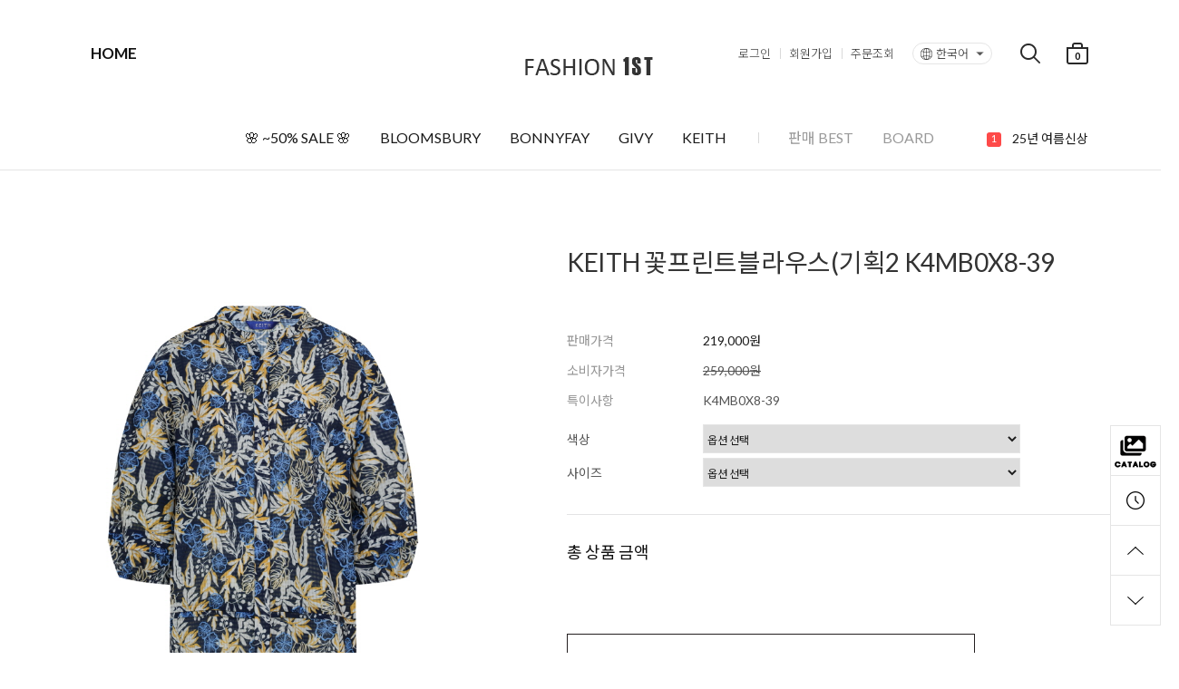

--- FILE ---
content_type: text/html
request_url: https://fashion1st.co.kr/shop/shopdetail.html?branduid=10849535&xcode=044&mcode=006&scode=&special=7&GfDT=amV6
body_size: 27462
content:
<!DOCTYPE html PUBLIC "-//W3C//DTD HTML 4.01//EN" "http://www.w3.org/TR/html4/strict.dtd">
<html>
<head>
<meta http-equiv="CONTENT-TYPE" content="text/html;charset=EUC-KR">
<meta http-equiv="X-UA-Compatible" content="IE=edge" />
<meta name="referrer" content="no-referrer-when-downgrade" />
<meta property="og:type" content="website" />
<meta property="og:url" content="https://www.fashion1st.co.kr/shop/shopdetail.html?GfDT=bGl3VA%3D%3D&branduid=10859222&cur_code=005001&mcode=001&scode=&search=&sort=regdate&type=Y&xcode=005" />
<title>[KEITH 꽃프린트블라우스(기획2 K4MB0X8-39]</title>

<link type="text/css" rel="stylesheet" href="/template_common/shop/basic_simple/common.css?r=1664333114" /><link href="https://fonts.googleapis.com/css2?family=Noto+Sans+KR:wght@300;400;500&display=swap" rel="stylesheet">
<link href="https://fonts.googleapis.com/css2?family=Lato:wght@300;400;700&display=swap" rel="stylesheet">
</head>
<script type="text/javascript" src="//wcs.naver.net/wcslog.js"></script>
<script type="text/javascript">
if (window.wcs) {
    if(!wcs_add) var wcs_add = {};
    wcs_add["wa"] = "s_33febfe3a3a3";
    wcs.inflow('fashion1st.co.kr');
    wcs_do();
}
</script>

<body>
<script type="text/javascript" src="/js/jquery-1.7.2.min.js"></script><script type="text/javascript" src="/js/lazyload.min.js"></script>
<script type="text/javascript">
function getCookiefss(name) {
    lims = document.cookie;
    var index = lims.indexOf(name + "=");
    if (index == -1) {
        return null;
    }
    index = lims.indexOf("=", index) + 1; // first character
    var endstr = lims.indexOf(';', index);
    if (endstr == -1) {
        endstr = lims.length; // last character
    }
    return unescape(lims.substring(index, endstr));
}
</script><script type="text/javascript">
var MOBILE_USE = '';
var DESIGN_VIEW = 'PC';
</script><script type="text/javascript" src="/js/flash.js"></script>
<script type="text/javascript" src="/js/neodesign/rightbanner.js"></script>
<script type="text/javascript" src="/js/bookmark.js"></script>
<style type="text/css">

.MS_search_word { }

#comment_password {
    position: absolute;
    display: none;
    width: 300px;
    border: 2px solid #757575;
    padding: 7px;
    background: #FFF;
    z-index: 6;
}

div.MS_btn_scrap_fb {
color: #666666;
width: 170px;
border: 1px solid #908E8F;
padding: 10px 8px 8px;
position: absolute;
font-size: 8pt;
margin-top: 10px;
letter-spacing: -1px;
background-color: white;
font-family: dotum;
}

</style>

<form name="allbasket" method="post" action="/shop/basket.html">
<input type="hidden" name="totalnum" value="" />
<input type="hidden" name="collbrandcode" />
<input type="hidden" name="xcode" value="005" />
<input type="hidden" name="mcode" value="001" />
<input type="hidden" name="typep" value="Y" />
<input type="hidden" name="aramount" />
<input type="hidden" name="arspcode" />
<input type="hidden" name="arspcode2" />
<input type="hidden" name="optionindex" />
<input type="hidden" name="alluid" />
<input type="hidden" name="alloptiontype" />
<input type="hidden" name="aropts" />
<input type="hidden" name="checktype" />
<input type="hidden" name="ordertype" />
<input type="hidden" name="brandcode" value="033006000336" />
<input type="hidden" name="branduid" value="10859222" />
<input type="hidden" name="cart_free" value="" />
<input type="hidden" name="opt_type" value="PS" />
<input type="hidden" name="basket_use" value="Y" />



</form>

<!-- 신규파일첨부를 위한 폼 -->
<form name="attachform" method="post">
<input type="hidden" name="code" value="woojin1st_review2.0" />
<input type="hidden" name="size" value="512000000" />
<input type="hidden" name="maxsize" value="" />
<input type="hidden" name="img_maxwidth" value="300" />
<input type="hidden" name="img_resize" value="Y" />
<input type="hidden" name="servername" value="special394" />
<input type="hidden" name="url" value="fashion1st.co.kr" />
<input type="hidden" name="org" value="woojin1st" />
<input type="hidden" name="Btype" value="gallery" />
<input type="hidden" name="form_name" value="re_form" />
</form>

<script type="text/javascript">

var pre_ORBAS = 'A';
var pre_min_amount = '1';
var pre_product_uid = '';
var pre_product_name = '';
var pre_product_price = '';
var pre_option_type = '';
var pre_option_display_type = '';
var pre_optionJsonData = '';
var IS_LOGIN = 'false';
var is_bulk = 'N';
var bulk_arr_info = [];
var pre_min_add_amount = '1';
var pre_max_amount = '100000';

    var is_unify_opt = '1' ? true : false; 
    var pre_baskethidden = 'A';

var ORBAS = 'A';
var is_mobile_use = false;
var template_m_setid = 44994;
var shop_language = 'kor';
var exchange_rate = '';
var is_kakao_pixel_basket = 'N';
var display_addi_opt_name = 'Y';

var baskethidden = 'A';


        var _is_package_basket = false;
        var _is_send_multi = false;
        var _is_nhn_basket = false;

var min_amount = '1';
var min_add_amount = '1';
var max_amount  = '5';
var product_uid = '10859222';
var product_name = 'KEITH 꽃프린트블라우스(기획2 K4MB0X8-39';
var product_price = '219000';
var option_type = 'PS';
var option_display_type = 'EVERY';
var option_insert_mode = 'auto';
var is_dummy = false;
var is_exist = true;
var optionJsonData = {basic:{0:{0:{adminuser:'woojin1st',uid:'10859222',opt_id:'1',opt_type:'SELECT',opt_name:'색상',opt_matrix:'1',opt_value:'네이비',opt_price:'0',opt_add_info:'',opt_use:'Y',opt_mix:'Y',opt_mandatory:'Y',opt_max:'',opt_min:'',opt_oneclick:'',sto_id:'1',opt_ids:'1,2',sto_type:'BASIC',sto_matrix:'1:1,2:1',opt_values:'네이비,54(55)',sto_price:'0',sto_real_stock:'0',sto_unlimit:'N',sto_stop_use:'Y',sto_stop_stock:'0',sto_state:'SOLDOUT',sto_note:'',sto_image:'',sto_detail_image:'',sto_max_use:'N',sto_max:'',sto_min_use:'N',sto_min:''},1:{adminuser:'woojin1st',uid:'10859222',opt_id:'1',opt_type:'SELECT',opt_name:'색상',opt_matrix:'1',opt_value:'네이비',opt_price:'0',opt_add_info:'',opt_use:'Y',opt_mix:'Y',opt_mandatory:'Y',opt_max:'',opt_min:'',opt_oneclick:'',sto_id:'2',opt_ids:'1,2',sto_type:'BASIC',sto_matrix:'1:1,2:2',opt_values:'네이비,65(66)',sto_price:'0',sto_real_stock:'0',sto_unlimit:'N',sto_stop_use:'Y',sto_stop_stock:'0',sto_state:'SOLDOUT',sto_note:'',sto_image:'',sto_detail_image:'',sto_max_use:'N',sto_max:'',sto_min_use:'N',sto_min:''},2:{adminuser:'woojin1st',uid:'10859222',opt_id:'1',opt_type:'SELECT',opt_name:'색상',opt_matrix:'1',opt_value:'네이비',opt_price:'0',opt_add_info:'',opt_use:'Y',opt_mix:'Y',opt_mandatory:'Y',opt_max:'',opt_min:'',opt_oneclick:'',sto_id:'3',opt_ids:'1,2',sto_type:'BASIC',sto_matrix:'1:1,2:3',opt_values:'네이비,67(77)',sto_price:'0',sto_real_stock:'0',sto_unlimit:'N',sto_stop_use:'Y',sto_stop_stock:'0',sto_state:'SOLDOUT',sto_note:'',sto_image:'',sto_detail_image:'',sto_max_use:'N',sto_max:'',sto_min_use:'N',sto_min:''}},1:{0:{adminuser:'woojin1st',uid:'10859222',opt_id:'2',opt_type:'SELECT',opt_name:'사이즈',opt_matrix:'1,2,3',opt_value:'54(55),65(66),67(77)',opt_price:'0,0,0',opt_add_info:'',opt_use:'Y',opt_mix:'Y',opt_mandatory:'Y',opt_max:'',opt_min:'',opt_oneclick:'',sto_id:'1',opt_ids:'1,2',sto_type:'BASIC',sto_matrix:'1:1,2:1',opt_values:'네이비,54(55)',sto_price:'0',sto_real_stock:'0',sto_unlimit:'N',sto_stop_use:'Y',sto_stop_stock:'0',sto_state:'SOLDOUT',sto_note:'',sto_image:'',sto_detail_image:'',sto_max_use:'N',sto_max:'',sto_min_use:'N',sto_min:''},1:{adminuser:'woojin1st',uid:'10859222',opt_id:'2',opt_type:'SELECT',opt_name:'사이즈',opt_matrix:'1,2,3',opt_value:'54(55),65(66),67(77)',opt_price:'0,0,0',opt_add_info:'',opt_use:'Y',opt_mix:'Y',opt_mandatory:'Y',opt_max:'',opt_min:'',opt_oneclick:'',sto_id:'2',opt_ids:'1,2',sto_type:'BASIC',sto_matrix:'1:1,2:2',opt_values:'네이비,65(66)',sto_price:'0',sto_real_stock:'0',sto_unlimit:'N',sto_stop_use:'Y',sto_stop_stock:'0',sto_state:'SOLDOUT',sto_note:'',sto_image:'',sto_detail_image:'',sto_max_use:'N',sto_max:'',sto_min_use:'N',sto_min:''},2:{adminuser:'woojin1st',uid:'10859222',opt_id:'2',opt_type:'SELECT',opt_name:'사이즈',opt_matrix:'1,2,3',opt_value:'54(55),65(66),67(77)',opt_price:'0,0,0',opt_add_info:'',opt_use:'Y',opt_mix:'Y',opt_mandatory:'Y',opt_max:'',opt_min:'',opt_oneclick:'',sto_id:'3',opt_ids:'1,2',sto_type:'BASIC',sto_matrix:'1:1,2:3',opt_values:'네이비,67(77)',sto_price:'0',sto_real_stock:'0',sto_unlimit:'N',sto_stop_use:'Y',sto_stop_stock:'0',sto_state:'SOLDOUT',sto_note:'',sto_image:'',sto_detail_image:'',sto_max_use:'N',sto_max:'',sto_min_use:'N',sto_min:''}}}};
var view_member_only_price = '';
var IS_LOGIN = 'false';
var option_stock_display = 'NO';
var option_note_display  = 'NO';
var baro_opt = 'Y';
var basketcnt = '0'; 
var is_extra_product = '';
var is_extra_product_custom = '';
var is_prd_group_sale = 'N';
var group_sale_type = '';
var group_sale_value = '';
var group_sale_cut = '';
var quantity_maxlength = '';
var is_bulk = 'N';
var bulk_arr_info = [];
var op_stock_limit_display = '';
var op_stock_count_display = '';
var bigin_use = 'false';
var _set_info_data = {
    'soldout_type' : '',
    'is_opt_restock' : 'N',
    'use_miniq' : ''
}
var is_rental_pay = 'N'; // 렌탈페이 구분변수
var is_vittz = 'N';       // 비츠 특별처리
var use_option_limit = 'N';
var design_view = 'PC';

window.onload = function() {
    set_info_value(_set_info_data); // info 파라미터 추가시 해당함수 사용
}

function show_hide(target, idx, lock, level, code, num1, num2, hitplus, hits_plus, uid) {
    if (level == 'unlogin') {
        alert('해당 게시물은 로그인 하셔야 확인이 가능합니다.');
        return;
    }
    if (level == 'nogroup') {
        alert('해당 게시판을 보실 수 있는 권한이 없습니다.');
        return;
    }
    (function($) {
        $.each($('[id^=' + target + '_block]'), function() {
            if ($(this).attr('id') == (target + '_block' + idx)) {
                if ($(this).css('display') == 'block' || $(this).css('display') == 'table-row') {
                    $(this).css('display', 'none');
                } else {
                    if ($.browser.msie) {
                        if (Math.abs($.browser.version) > 9) {
                            $(this).css('display', 'table-row').focus();
                        } else {
                            $(this).css('display', 'block').focus();
                        }
                    } else {
                        $(this).css('display', (this.nodeName.toLowerCase() == 'tr') ? 'table-row' : 'block').focus();
                    }
                    // 비밀번호가 승인된글은 다시 가져오지 않기 위함
                    if ($(this).find('.' + target + '_content').html().length == 0) {
                        comment_load(target + '_comment', code, num1, num2, idx, hitplus, hits_plus, '', uid);
                    } else {
                        // 비밀번호가 승인된 글 선택시 조회수 증가
                        if (lock == 'Y' && $(this).find('.' + target + '_content').html().indexOf('_chkpasswd') < 0) {
                            lock = 'N';
                        } 
                        // 비밀글 조회수 증가 기능 추가로 comment_load 에서도 조회수 업데이트 함.
                        if (lock != 'Y') update_hits(target, code, num1, num2, idx, hitplus, hits_plus);
                    }

                                    // 스크롤을 해당 글 위치로 이동
                var _offset_top = $('#' + $(this).attr('id')).offset().top;
                $('html, body').animate({ scrollTop: (_offset_top > 100 ? _offset_top - 100 : _offset_top) + 'px' }, 500);
                }
            } else {
                $(this).hide();
                // 비밀번호가 승인된것은 유지 하기 위해 주석처리
                //$('.' + target + '_content').empty();
            }
        });
    })(jQuery);
};


function spam_view() {
    return;
}


// ajax 호출하여 클릭된 게시글의 Hit수를 증가후 증가된 hit수를 보여주도록한다.
// 08. 02. 27 add by jiyun
// 08. 11. 11 스크립트 이름 변경. ward
function update_hits(target, code, num1, num2, idx, hitplus, hits_plus) {
    (function($) {
        $.ajax({
            type: 'GET',
            url: "/shop/update_hits.html",
            dataType: 'html',
            data: {
                'code': code,
                'num1': num1,
                'num2': num2,
                'hitplus': hitplus,
                'hits_plus': hits_plus
            },
            success: function(cnt) {
                $('#' + target + '_showhits' + idx).text(cnt);
                return false;
            }
        });
    })(jQuery);
    return false;
}

// 잠금글을 해당 상품 상세 하단에서 확인 가능하도록 추가함
// 08. 01. 16 add by jysung
function chk_lock(target, code, num1, num2, passwdId, hitplus, hits_plus, uid) {
    (function($) {
        var passwd = $('#' + passwdId);
        if ($(passwd).val().length == 0) {
            alert('글 작성시 입력한 비밀번호를 입력해주세요.');
            $(passwd).focus();
            return false;
        }
        var idx = $('.' + target.replace('_comment', '_content')).index($('#' + passwdId).parents('.' + target.replace('_comment', '_content'))) + 1;
        comment_load(target, code, num1, num2, idx, hitplus, hits_plus, passwd, uid);

    })(jQuery);
    // 08. 11. 11 스크립트 이름 변경 ward
    //new passwd_checker(code, brand, uid, cuid, passwd, id);
}


function comment_load(target, code, num1, num2, idx, hitplus, hits_plus, passwd, uid) {
    (function($) {
        var _param = {
            'target': target,
            'code': code,
            'num1': num1,
            'num2': num2,
            'passwd': ($(passwd).val() || ''),
            'branduid' : uid
        };
        $.ajax({
            type: 'POST',
            url: '/shop/chkpasswd_brandqna.html',
            //dataType: 'json',
            dataType: 'html',
            data: _param,
            success: function(req) {
                if (req === 'FALSE') {
                    alert(' 비밀번호가 틀립니다.');
                    $(passwd).focus();
                } else {
                    // 비밀번호가 승인된것은 유지 하기 위해 주석처리
                    //$('.' + target.replace('_comment', '_content')).empty();
                    $('#' + target.replace('_comment', '_block' + idx)).find('.' + target.replace('_comment', '_content')).html(req);
                    if (req.indexOf('_chkpasswd') < 0) {
                        update_hits(target.replace('_comment', ''), code, num1, num2, idx, hitplus, hits_plus);
                    }
                }
                return false;
            }
        });
    })(jQuery);
}

function key_check(e, target, code, num1, num2, passwdId, hitplus, hits_plus) {
    var e = e || window.event;
    if (escape(e.keyCode) == 13) {
        chk_lock(target, code, num1, num2, passwdId, hitplus, hits_plus);
    }
}

</script>

<link type="text/css" rel="stylesheet" href="/shopimages/woojin1st/template/work/44993/shopdetail.css?t=202410021734" />
<div id='blk_scroll_wings'><script type='text/javascript' src='/html/shopRbanner.html?param1=1' ></script></div>
<div id='cherrypicker_scroll'></div>
<div id="wrap">

<link type="text/css" rel="stylesheet" href="/shopimages/woojin1st/template/work/44993/header.1.css?t=202503070900" />
<script type="text/javascript" src="/design/woojin1st/0776another/js/swiper.min.js"></script>
<link rel="stylesheet" href="/design/woojin1st/0776another/css/swiper.min.css">

<!-- 상단 시작 -->
<div id="header">
	<div class="h_sec01">
		<div class="add_menu01">
			<ul><!-- 상단 추가 카테고리01 수정하는곳 -->
				<li><a href="/">HOME</a></li>
				<li style="display:none"><a href="#none" style="color:#ff0000 !important">TIME SALE</a></li>
				<li style="display:none"><a href="#none">EXCLUSIVE</a></li>
			</ul>
		</div><!-- //add_menu01 -->

		<!-- 상단섹션01 : 상단로고 -->
		<div class="top_logo"><a href="/"><img src="/design/woojin1st/0776another/top_logo.png"></a></div>			

		<div class="right_menu">
            <ul class="login cboth">
				                <li><a href="/shop/member.html?type=login">로그인</a></li>
                <li><a href="/shop/idinfo.html" >회원가입</a></li>
				                <li><a href="/shop/confirm_login.html?type=myorder">주문조회</a></li>
            </ul>

			<!-- 상단섹션01 : 다국어 메뉴 -->
			<div class="global_menu">
				<span class="ico01"><img src="/design/woojin1st/0776another/glo_btn01.png"></span>한국어<span class="ico02"><img src="/design/woojin1st/0776another/glo_btn02.png"></span>
				<!-- 다국어 리스트 -->
				<div class="global_list">
					<ul>
						<li><a href="#">일본어</a></li>
						<li><a href="#">중국어</a></li>
						<li><a href="#">영어</a></li>
					</ul>
				</div>
			</div><!-- //global_menu -->

			<!-- 상단섹션01 : 장바구니,검색 -->
			<ul class="cart_menu">
				<li class="btn_search"><a href="#none" onclick="openNav()"><img src="/design/woojin1st/0776another/top_search_w.png"></a></li>
				<li class="btn_cart"><a href="/shop/basket.html"><span><span id="user_basket_quantity" class="user_basket_quantity"></span></span><img src="/design/woojin1st/0776another/top_cart_w.png"></a></li>
			</ul>
		</div><!-- //right_menu -->
	</div><!-- //h_sec01 -->


	<div id="mySearch" class="slide_search">
		<a href="javascript:void(0)" class="closebtn" onclick="closeNav()"><img src="/design/woojin1st/0776another/search_close.png"></a>
		<div class="search_inner">
			<form action="/shop/shopbrand.html" method="post" name="search">			<fieldset>
				<legend>검색 폼</legend>
				<input name="search" onkeydown="CheckKey_search();" value=""  class="MS_search_word" />				<a href="javascript:prev_search();search_submit();"><input type="image" class="btn-sch" src="/design/woojin1st/0776another/top_search.png" alt="검색" /></a>
			</fieldset>
			</form>
			<div class="search_pop"><!-- 검색창 인기검색어 수정하는곳 -->
				<div class="fleft">인기 검색어</div>
				<ul class="fleft">
					<li><a href="/shop/shopbrand.html?search=&prize1=가디건">가디건</a></li>
					<li><a href="/shop/shopbrand.html?search=&prize1=원피스">원피스</a></li>
					<li><a href="/shop/shopbrand.html?search=&prize1=팬츠">팬츠</a></li>
					<li><a href="/shop/shopbrand.html?search=&prize1=스커트">스커트</a></li>
					<li><a href="/shop/shopbrand.html?search=&prize1=플라워">플라워</a></li>
				</ul>
			</div><!-- //search_pop -->
		</div><!-- //search_inner -->
	</div><!-- //slide_search -->


	<div class="h_sec02 cboth" id="comment_top">
		<div class="inner">
			<div class="top_cate">
				<!-- 상단 카테고리 자동출력 -->
				<div class="cboth gnb">
					<ul id="top_menu"><!-- 상단 카테고리 자동출력 -->
												<li>
							<a href="/shop/shopbrand.html?type=Y&xcode=038">&#127800; ~50% SALE &#127800;</a>
															<ul class="sub1 move">
																		<li>
										<a href="/shop/shopbrand.html?type=N&xcode=038&mcode=001">블룸스버리</a>
																			</li>
																		<li>
										<a href="/shop/shopbrand.html?type=N&xcode=038&mcode=002">보니페이</a>
																			</li>
																		<li>
										<a href="/shop/shopbrand.html?type=N&xcode=038&mcode=003">기비</a>
																			</li>
																		<li>
										<a href="/shop/shopbrand.html?type=N&xcode=038&mcode=004">키이스</a>
																			</li>
																	</ul><!-- //sub1 -->
													</li>
												<li>
							<a href="/shop/shopbrand.html?type=Y&xcode=011">BLOOMSBURY </a>
															<ul class="sub1 move">
																		<li>
										<a href="/shop/shopbrand.html?type=N&xcode=011&mcode=001">전체상품</a>
																			</li>
																		<li>
										<a href="/shop/shopbrand.html?type=N&xcode=011&mcode=002">코트</a>
																			</li>
																		<li>
										<a href="/shop/shopbrand.html?type=N&xcode=011&mcode=003">점퍼</a>
																			</li>
																		<li>
										<a href="/shop/shopbrand.html?type=N&xcode=011&mcode=004">자켓/베스트</a>
																			</li>
																		<li>
										<a href="/shop/shopbrand.html?type=N&xcode=011&mcode=005">원피스</a>
																			</li>
																		<li>
										<a href="/shop/shopbrand.html?type=N&xcode=011&mcode=006">셔츠/블라우스</a>
																			</li>
																		<li>
										<a href="/shop/shopbrand.html?type=N&xcode=011&mcode=007">니트/가디건</a>
																			</li>
																		<li>
										<a href="/shop/shopbrand.html?type=N&xcode=011&mcode=008">티셔츠</a>
																			</li>
																		<li>
										<a href="/shop/shopbrand.html?type=N&xcode=011&mcode=009">팬츠</a>
																			</li>
																		<li>
										<a href="/shop/shopbrand.html?type=N&xcode=011&mcode=010">스커트</a>
																			</li>
																		<li>
										<a href="/shop/shopbrand.html?type=N&xcode=011&mcode=011">ACC</a>
																			</li>
																	</ul><!-- //sub1 -->
													</li>
												<li>
							<a href="/shop/shopbrand.html?type=Y&xcode=004">BONNYFAY</a>
															<ul class="sub1 move">
																		<li>
										<a href="/shop/shopbrand.html?type=N&xcode=004&mcode=001">전체상품</a>
																			</li>
																		<li>
										<a href="/shop/shopbrand.html?type=N&xcode=004&mcode=002">코트</a>
																			</li>
																		<li>
										<a href="/shop/shopbrand.html?type=N&xcode=004&mcode=003">점퍼</a>
																			</li>
																		<li>
										<a href="/shop/shopbrand.html?type=N&xcode=004&mcode=004">자켓/베스트</a>
																			</li>
																		<li>
										<a href="/shop/shopbrand.html?type=N&xcode=004&mcode=005">원피스</a>
																			</li>
																		<li>
										<a href="/shop/shopbrand.html?type=N&xcode=004&mcode=006">셔츠/블라우스</a>
																			</li>
																		<li>
										<a href="/shop/shopbrand.html?type=N&xcode=004&mcode=007">니트/가디건</a>
																			</li>
																		<li>
										<a href="/shop/shopbrand.html?type=N&xcode=004&mcode=008">티셔츠</a>
																			</li>
																		<li>
										<a href="/shop/shopbrand.html?type=N&xcode=004&mcode=009">팬츠</a>
																			</li>
																		<li>
										<a href="/shop/shopbrand.html?type=N&xcode=004&mcode=010">스커트</a>
																			</li>
																	</ul><!-- //sub1 -->
													</li>
												<li>
							<a href="/shop/shopbrand.html?type=Y&xcode=020">GIVY</a>
															<ul class="sub1 move">
																		<li>
										<a href="/shop/shopbrand.html?type=N&xcode=020&mcode=001">전체상품</a>
																			</li>
																		<li>
										<a href="/shop/shopbrand.html?type=N&xcode=020&mcode=002">코트</a>
																			</li>
																		<li>
										<a href="/shop/shopbrand.html?type=N&xcode=020&mcode=003">점퍼</a>
																			</li>
																		<li>
										<a href="/shop/shopbrand.html?type=N&xcode=020&mcode=004">자켓/베스트</a>
																			</li>
																		<li>
										<a href="/shop/shopbrand.html?type=N&xcode=020&mcode=005">원피스</a>
																			</li>
																		<li>
										<a href="/shop/shopbrand.html?type=N&xcode=020&mcode=006">셔츠/블라우스</a>
																			</li>
																		<li>
										<a href="/shop/shopbrand.html?type=N&xcode=020&mcode=007">니트/가디건</a>
																			</li>
																		<li>
										<a href="/shop/shopbrand.html?type=N&xcode=020&mcode=008">티셔츠</a>
																			</li>
																		<li>
										<a href="/shop/shopbrand.html?type=N&xcode=020&mcode=009">팬츠</a>
																			</li>
																		<li>
										<a href="/shop/shopbrand.html?type=N&xcode=020&mcode=010">스커트</a>
																			</li>
																	</ul><!-- //sub1 -->
													</li>
												<li>
							<a href="/shop/shopbrand.html?type=Y&xcode=005">KEITH</a>
															<ul class="sub1 move">
																		<li>
										<a href="/shop/shopbrand.html?type=N&xcode=005&mcode=001">전체상품</a>
																			</li>
																		<li>
										<a href="/shop/shopbrand.html?type=N&xcode=005&mcode=002">코트</a>
																			</li>
																		<li>
										<a href="/shop/shopbrand.html?type=N&xcode=005&mcode=003">점퍼</a>
																			</li>
																		<li>
										<a href="/shop/shopbrand.html?type=N&xcode=005&mcode=004">자켓/베스트</a>
																			</li>
																		<li>
										<a href="/shop/shopbrand.html?type=N&xcode=005&mcode=005">원피스</a>
																			</li>
																		<li>
										<a href="/shop/shopbrand.html?type=N&xcode=005&mcode=006">셔츠/블라우스</a>
																			</li>
																		<li>
										<a href="/shop/shopbrand.html?type=N&xcode=005&mcode=007">니트/가디건</a>
																			</li>
																		<li>
										<a href="/shop/shopbrand.html?type=N&xcode=005&mcode=008">티셔츠</a>
																			</li>
																		<li>
										<a href="/shop/shopbrand.html?type=N&xcode=005&mcode=009">팬츠</a>
																			</li>
																		<li>
										<a href="/shop/shopbrand.html?type=N&xcode=005&mcode=010">스커트</a>
																			</li>
																	</ul><!-- //sub1 -->
													</li>
											</ul><!-- //top_menu -->
				</div><!-- //gnb -->

				<div class="top_add">
					<ul><!-- 상단 추가 카테고리02 수정하는곳 -->						
                                                <li class="top_cate_space"><a href="/shop/shopbrand.html?xcode=021&type=P">판매 BEST</a><li>
						<li><a href="https://www.fashion1st.co.kr/board/board.html?code=woojin1st_board2">BOARD</a><li>
						<li style="display:none"><a href="#"></a><li>
					</ul>
				</div>
			</div><!-- //top_cate -->
		</div><!-- //inner -->

		<!-- 상단섹션02 : 핫키워드 -->
		<div class="hot_keyword">
			  <div class="swiper-container swiper_hot">
				<div class="swiper-wrapper">
					<!-- 핫키워드 01 수정 -->
					<div class="swiper-slide">
						<a href="/shop/shopbrand.html?xcode=013&type=Y">
						  <span class="key1">HOT KEYWORD</span>
						  <span class="key2">1</span>
						  <span class="key3">25년 여름신상</span>
						</a>
					</div>
					<!-- 핫키워드 02 수정 -->
					<div class="swiper-slide">
						<a href="/shop/shopbrand.html?xcode=037&type=Y">
						  <span class="key1">HOT KEYWORD</span>
						  <span class="key2">2</span>
						  <span class="key3">25년 봄신상</span>
						</a>
					</div>
					<!-- 핫키워드 03 수정 -->
					<div class="swiper-slide">
						<a href="/shop/shopbrand.html?xcode=036&type=P">
						  <span class="key1">HOT KEYWORD</span>
						  <span class="key2">3</span>
						  <span class="key3">금주 입고신상</span>
						</a>	
					</div>
					<!-- 핫키워드 04 수정 -->
					<div class="swiper-slide">
						<a href="/shop/shopbrand.html?xcode=021&type=P">
						  <span class="key1">HOT KEYWORD</span>
						  <span class="key2">4</span>
						  <span class="key3">판매BEST</span>
						</a>
					</div>
					<!-- 핫키워드 05 수정 -->
					<div class="swiper-slide">
						<a href="/shop/shopbrand.html?xcode=041&type=Y">
						  <span class="key1">HOT KEYWORD</span>
						  <span class="key2">5</span>
						  <span class="key3">브랜드데이</span>
						</a>
					</div>
					</div>
				</div>
			  </div>
		</div><!-- //hot_keyword -->
	</div><!-- //h_sec02 -->
</div><!-- //header -->
<script type="text/javascript" src="/shopimages/woojin1st/template/work/44993/header.1.js?t=202503070900"></script>
<div id="contentWrapper">
<div id="contentWrap">

<link type="text/css" rel="stylesheet" href="/template_common/shop/basic_simple/menu.1.css?t=201711221039" />
 <div id="content">
<div id="productDetail">
	<div class="page-body">
		<div class="thumb-info">
			<div class="thumb-wrap">
								<ul>
					<li><img class="detail_image" id="lens_img" src="/shopimages/woojin1st/0330060003362.jpg?1743642225" border="0" width="300" /></li>
					<li>
						<div class="swiper-container swiper6">
							<div class="swiper-wrapper">
																<div class="swiper-slide"><img src="//catalog.hwajinco.com/photo/K4M/K4MB0X8%2D39%20%281%29.JPG" style="width:90px;" onmouseover="multi_image_view(this);" /></div>
																<div class="swiper-slide"><img src="//catalog.hwajinco.com/photo/K4M/K4MB0X8%2D39%20%282%29.JPG" style="width:90px;" onmouseover="multi_image_view(this);" /></div>
																<div class="swiper-slide"><img src="//catalog.hwajinco.com/photo/K4M/K4MB0X8%2D39%20%283%29.JPG" style="width:90px;" onmouseover="multi_image_view(this);" /></div>
																<div class="swiper-slide"><img src="//catalog.hwajinco.com/photo/K4M/K4MB0X8%2D39%20%284%29.JPG" style="width:90px;" onmouseover="multi_image_view(this);" /></div>
																<div class="swiper-slide"><img src="//catalog.hwajinco.com/photo/K4M/K4MB0X8%2D39%20%285%29.JPG" style="width:90px;" onmouseover="multi_image_view(this);" /></div>
															</div>
							<div class="swiper-button-next swiper-button-next6"></div>
							<div class="swiper-button-prev swiper-button-prev6"></div>
						</div><!-- //swiper6 -->
					</li>
				</ul>
							</div><!-- //thumb-wrap -->
			
			<form name="form1" method="post" id="form1" action="/shop/basket.html" onsubmit="return false;">
<input type="hidden" name="brandcode" value="033006000336" />
<input type="hidden" name="branduid" value="10859222" />
<input type="hidden" name="xcode" value="005" />
<input type="hidden" name="mcode" value="001" />
<input type="hidden" name="typep" value="Y" />
<input type="hidden" name="ordertype" />
<input type="hidden" name="opts" />
<input type="hidden" name="mode" />
<input type="hidden" name="optioncode" />
<input type="hidden" name="optiontype" />
<input type="hidden" name="optslist" />
<input type="hidden" id="price" name="price" value="219,000" />
<input type="hidden" id="disprice" name="disprice" value="" />
<input type="hidden" id="price_wh" name="price_wh" value="219,000" />
<input type="hidden" id="disprice_wh" name="disprice_wh" value="" />
<input type="hidden" id="option_type_wh" name="option_type_wh" value="PS" />
<input type="hidden" id="prd_hybrid_min" name="prd_hybrid_min" value="1" />
<input type="hidden" name="MOBILE_USE" value="NO" />
<input type="hidden" name="product_type" id="product_type" value="NORMAL">
<input type="hidden" name="multiopt_direct" value="" />
<input type="hidden" name="collbasket_type" value="A" />
<input type="hidden" name="package_chk_val" value="0" />
<input type="hidden" name="miniq" id="miniq" value="1" />
<input type="hidden" name="maxq" id="maxq" value="5" />
<input type="hidden" name="cart_free" value="" />
<input type="hidden" name="opt_type" value="PS" />
<input type="hidden" name="hybrid_op_price" id="hybrid_op_price" value="" />
<input type="hidden" name="basket_use" id="basket_use" value="Y" />
<input type="hidden" name="page_type" value="shopdetail" />
<input type="hidden" name="wish_action_type" value="" />
<input type="hidden" name="wish_data_type" value="" />
<input type="hidden" name="wish_get_prd_count" value="N" />
<input type="hidden" name="rental_option_type" value="" />
<input type="hidden" name="spcode" /><input type="hidden" name="spcode2" />

<input type="hidden" id="regular_price" name="regular_price" value="219,000" />
<input type="hidden" id="discount_price" name="discount_price" value="" />
<input type="hidden" id="discount_type" name="discount_type" value="" />
<input type="hidden" name="uid" value="10859222" />
<input type="hidden" id="option_type" name="option_type" value="PS" />			<div class="info">
				<h3 class="tit-prd">KEITH 꽃프린트블라우스(기획2 K4MB0X8-39</h3>
				<div class="subname"></div>
				<div class="table-opt">
					<table summary="판매가격, 적립금, 주문수량, 옵션, 사이즈, 상품조르기, sns">
						<caption>상품 옵션</caption>
						<colgroup>
							<col width="150" />
							<col width="*" />
						</colgroup>
						<tbody>
							<tr>
								<th scope="row"><div class="tb-left">판매가격</div></th>
								<td class="price sell_price">
									<div class="tb-left">
																																	219,000원
																														</div>
								</td>
							</tr>
														<tr>
								<th scope="row"><div class="tb-left">소비자가격</div></th>
								<td class="price">
									<div class="tb-left">
										<strike>259,000원</strike>
									</div>
								</td>
							</tr>
																																										<tr>
								<th scope="row"><div class="tb-left">특이사항</div></th>
								<td>
									<div class="tb-left">
										K4MB0X8-39									</div>
								</td>
							</tr>
														
																					<tr>
								<td colspan="2" class="nopd">
								<div class="opt-wrap" style="margin-top: 0">
									<div class="tit blind"><strong>기본옵션</strong></div>
																		<dl>
										<dt>색상</dt>
																				<dd><select name="optionlist[]"     onchange="change_option(this, 'basic');" label="색상" opt_type="SELECT" opt_id="1" opt_mix="Y" require="Y" opt_mandatory="Y"  class="basic_option" >

<option value="">옵션 선택</option>

<option value="0" title="네이비" matrix="1" price="0" sto_id="0" sto_min="1" sto_max="2147483647" dis_sto_price="" dis_opt_price="" org_opt_price="0">네이비(품절)</option>

</select>

</dd>
																			</dl>
																		<dl>
										<dt>사이즈</dt>
																				<dd><select name="optionlist[]"     onchange="change_option(this, 'basic');" label="사이즈" opt_type="SELECT" opt_id="2" opt_mix="Y" require="Y" opt_mandatory="Y"  class="basic_option" >

<option value="">옵션 선택</option>

<option value="0" title="54(55)" matrix="1" price="0" sto_id="0" sto_min="1" sto_max="2147483647" dis_sto_price="" dis_opt_price="" org_opt_price="0">54(55)</option>

<option value="1" title="65(66)" matrix="2" price="0" sto_id="0" sto_min="1" sto_max="2147483647" dis_sto_price="" dis_opt_price="" org_opt_price="0">65(66)</option>

<option value="2" title="67(77)" matrix="3" price="0" sto_id="0" sto_min="1" sto_max="2147483647" dis_sto_price="" dis_opt_price="" org_opt_price="0">67(77)</option>

</select>

</dd>
																			</dl>
																																													</div>
								</td>
							</tr>
																																																																									<tr>
								<td colspan="2" style="padding-top:0;">
									<div class="MK_optAddWrap">
										<div id="MK_innerOptWrap">
											<div id="MK_innerOptScroll" class="line" style="padding-top:0;">
												<ul id="MK_innerOpt_01" class="MK_inner-opt-cm"></ul>												<ul id="MK_innerOpt_02" class="MK_inner-opt-cm"></ul>											</div>
											<div id="MK_innerOptTotal">
												<p class="totalLeft"><span class="MK_txt-total">총 상품 금액</span></p>
												<p class="totalRight">
													<strong class="MK_total" id="MK_p_total"><strong id="MK_p_total" class="MK_total">0</strong>
<input type="hidden" name="xcode" value="005" />
<input type="hidden" name="mcode" value="001" />
<input type="hidden" name="option_type" id="option_type" value="PS" /></strong>
													<span class="MK_txt-won">원</span>
												</p>
											</div>
											<div id="MK_innerOptPrice">
												(상품금액 <span id="MK_txt-prd"></span> 원 + 기본옵션 <span id="MK_txt-opt"></span> 원 )
											</div>

										</div>
									</div>
								</td>
							</tr>
																																																			
							<tr>
								<td colspan="2" class="area-btn-size-chart">
																								</td>
							</tr>
							
																											</tbody>
					</table>
				</div><!-- .table-opt -->
				<div class="cboth prd-btns">
										<div class="soldout">SOLD OUT</div>
																																							</div>
			</div><!-- .info -->
			</form>		</div><!-- .thumb-info -->
		

		<div id="title_01" class="cboth pdt150"></div>
		<div class="title_detail">
			<ul class="cboth">
				<li class="selected"><a href="#title_01">DETAIL</a></li>
				<li><a href="#title_02">REVIEW ()</a></li>
				<li><a href="#title_03">Q&amp;A (0)</a></li>
				<li><a href="#title_04">RETURN & DELIVERY</a></li>
			</ul>
		</div><!-- //title_detail -->
		
		<div class="prd-detail">
						<div id="videotalk_area"></div><!-- [OPENEDITOR] --><center><img src="https://catalog.hwajinco.com/photo/b2b/b2b_detail_top.JPG"><br><IMG SRC="https://catalog.hwajinco.com/photo/K4M/K4MB0X8%2D39%20%281%29.JPG"><BR>
<IMG SRC="https://catalog.hwajinco.com/photo/K4M/K4MB0X8%2D39%20%282%29.JPG"><BR>
<IMG SRC="https://catalog.hwajinco.com/photo/K4M/K4MB0X8%2D39%20%283%29.JPG"><BR>
<IMG SRC="https://catalog.hwajinco.com/photo/K4M/K4MB0X8%2D39%20%284%29.JPG"><BR>
<IMG SRC="https://catalog.hwajinco.com/photo/K4M/K4MB0X8%2D39%20%285%29.JPG"><BR>
<IMG SRC="https://catalog.hwajinco.com/photo/K4M/K4MB0X8%2D39%20%286%29.JPG"><br><br><img src="https://catalog.hwajinco.com/photo/b2b/b2b_detail_bottom.JPG"><br><br></center>
			

			<!-- s: 상품 일반정보(상품정보제공 고시) -->
						<div id="productWrap">
				<table>
					<colgroup>
						<col width="210" /><col width="*" />
					</colgroup>
										<tr>
						<th><span>제품소재</span></th>
						<td><span>겉감-폴리에스터 100%</span></td>
					</tr>
										<tr>
						<th><span>색상</span></th>
						<td><span>네이비</span></td>
					</tr>
										<tr>
						<th><span>제조자</span></th>
						<td><span>아이디룩</span></td>
					</tr>
										<tr>
						<th><span>세탁방법 및 취급시 주의사항</span></th>
						<td><span>드라이크리닝</span></td>
					</tr>
										<tr>
						<th><span>품질보증기준</span></th>
						<td><span>관련법 및 소비자 분쟁해결기준에 따름</span></td>
					</tr>
										<tr>
						<th><span>A/S 책임자와 전화번호</span></th>
						<td><span>(주)우진인터비젼 / 전화번호 : 055-324-1705</span></td>
					</tr>
									</table>
			</div>
						<!-- e: 상품 일반정보(상품정보제공 고시) -->
			<!-- 쿠폰 관련 부분 -->
						<!-- 쿠폰관련 부분 끝 -->
						<!-- 몰티비 플레이어 노출 위치 -->
<div id="malltb_video_player" style="margin-top: 10px; margin-bottom: 10px; text-align: center; display: none;"></div>					</div>


		

		<div id="title_02" class="cboth pdt120"></div>
		<div class="title_detail">
			<ul class="cboth">
				<li><a href="#title_01">DETAIL</a></li>
				<li class="selected"><a href="#title_02">REVIEW ()</a></li>
				<li><a href="#title_03">Q&amp;A (0)</a></li>
				<li><a href="#title_04">RETURN & DELIVERY</a></li>
			</ul>
		</div><!-- //title_detail -->

		<div class="tit-detail">
			<h3 class="fe board_title">REVIEW <span>상품의 후기를 적어주세요.</span></h3>
			<p class="more fe"><a href="/shop/reviewmore.html">+ MORE</a></p>
		</div>

				
							   
				<div class="tit-detail">
			<h3 class="fe">REVIEW</h3>
					</div>
		<div class="table-slide review-list">
			<table summary="번호, 제목, 작성자, 작성일, 조회">
				<caption>review 리스트</caption>
									<tr class="nbg">
						<td colspan="6"><div class="tb-center">등록된 리뷰가 없습니다.</div></td>
					</tr>
								</tbody>
			</table>
			<div class="list-btm">
								  
			</div>
		</div><!-- .review-list -->


		<div id="title_03" class="cboth pdt120"></div>
		<div class="title_detail">
			<ul class="cboth">
				<li><a href="#title_01">DETAIL</a></li>
				<li><a href="#title_02">REVIEW ()</a></li>
				<li class="selected"><a href="#title_03">Q&amp;A (0)</a></li>
				<li><a href="#title_04">RETURN & DELIVERY</a></li>
			</ul>
		</div><!-- //title_detail -->

		<a name="brandqna_list"></a>		<div class="table-slide qna-list">

			<h3 class="board_title">Q&A <span>상품에 대해 궁금한 점을 해결해 드립니다.</span></h3>

			 

			<table summary="번호, 제목, 작성자, 작성일, 조회">
				<caption>QnA 리스트</caption>
								<tr class="nbg">
					<td colspan="6"><div class="tb-center">등록된 문의가 없습니다.</div></td>
				</tr>
								</tbody>
			</table>
			<div class="list-btm">
							</div>
		</div><!-- .qna-list -->


		<div id="title_04" class="cboth pdt120"></div>
		<div class="title_detail">
			<ul class="cboth">
				<li><a href="#title_01">DETAIL</a></li>
				<li><a href="#title_02">REVIEW ()</a></li>
				<li><a href="#title_03">Q&amp;A (0)</a></li>
				<li class="selected"><a href="#title_04">RETURN & DELIVERY</a></li>
			</ul>
		</div><!-- //title_detail -->

		<!-- 배송/교환/결제 공통정보 입력하는곳 -->
		<div class="cboth prdInfo_box">
			<div class="prdInfo_line cboth">
				<h3>배송정보</h3>

				<div class="prdInfo_text"><br>
				<br>
                                ● 상품별로 상품 특성 및 배송지에 따라 배송유형 및 소요기간이 달라집니다.<br>
                                ● 일부 주문상품 또는 예약상품의 경우 기본 배송일 외에 추가 배송 소요일이 발생될 수 있습니다.<br>
				● 동일 브랜드의 상품이라도 상품별 출고일시가 달라 각각 배송될 수 있습니다.<br>
				● 제주 및 도서산간 지역은 출고, 반품, 교환시 추가 배송비(항공, 도선료)가 부과 될 수 있습니다.<br>
				● 상품의 배송비는 당사 정책에 변동이 될 수 있으며, 공휴일 및 휴일은 배송이 불가합니다.<br>
				</div>
			</div><!-- //prdInfo_line -->

			<div class="prdInfo_line cboth">
				<h3>취소/반품/교환 안내</h3>

				<div class="prdInfo_text">
				● 상품하자 이외 사이즈, 색상교환 등 단순 변심에 의한 교환/반품 택배비 고객부담으로 왕복 택배비가 발생합니다.<br>
                                   (전자상거래 등에서의 소비자보호에 관한 법률 제18조(청약 철회등)9항에 의거 소비자의 사정에 의한 청약 철회 시 택배비는 소비자 부담입니다.)<br>
				● 결제완료 즉시 주문취소는 "마이페이지> 주문내역>교환/반품/취소"에서 직접 처리 가능하며,주문상태가 상품준비중인 경우 취소신청은 가능하나 판매자의 승인 여부(이미 배송을 했거나 포장을 완료한 경우)에 따라 취소가 불가능할 수 있습니다.<br>
				● 주문완료 후 재고 부족 등으로 인해 주문 취소 처리가 될 수도 있는 점 양해 부탁드립니다.<br>
				● 반품 및 교환은 미사용 제품에 한해 배송완료 후 7일 이내 가능하며, 모니터의 색상차이, 착용감, 사이즈의 개인의 선호도는 상품의 하자 사유가 아니며,<br>
				   상품하자 및 오배송인 경우에만 택배비 무료로 교환/반품이 가능합니다<br>
				● 고객 부주의로 상품이 훼손, 변경된 경우 반품 / 교환이 불가능하며, 취소/반품 대금환불이 지연시 전자상거래법에 의거하여 환불지연 배상처리 절차가 진행됩니다.<br>
				● 기비/키이스 이월 상품의 경우, 이미지 내 부속품(속지, 코사지, 벨트, 스카프 등) 없이 발송될 수 있으며, 이는 반품이나 교환의 대상에서 제외될 수 있습니다.<br>
				</div>
			</div><!-- //prdInfo_line -->

			<div class="prdInfo_line cboth">
				<h3>반품/교환 불가능한 경우</h3>

				<div class="prdInfo_text"><br>
				● 상품을 착용 또는 훼손한 경우, 사은품 누락, 상품 TAG, 보증서, 상품 부자재가 제거 혹은 분실된 경우<br>
				● 밀봉포장을 개봉했거나 내부 포장재를 훼손 또는 분실한 경우(단, 제품확인을 위한 개봉 제외)<br>
				● 시간이 경과되어 재판매가 어려울 정도로 상품가치가 상실된 경우<br>
				● 기타 전자상거래 등에서의 소비자보호에 관한 법률이 정하는 청약철회 제한사유에 해당하는 경우<br>
				●교환 및 반품 주소<br>
				- [50827] 경남 김해시 삼안로24번길 15-32(지내동, 다동 1층)<br>
				</div>
			</div><!-- //prdInfo_line -->

			<div class="prdInfo_line cboth">
				<h3>A/S 안내</h3>

				<div class="prdInfo_text"><br><br>
				● A/S 기준이나 가능여부는 상품에 따라 다르므로 관련 문의는 패션1번지 고객센터를 통해 부탁드립니다.<br>
			           *패션1번지 고객센터 전화번호<br>
			            080-329-5800/ 055-324-1705~6<br>
				<br>
				● 상품불량에 의한 반품, 교환, A/S, 환불, 품질보증 및 피해보상 등에 관한 사항은 소비자분쟁해결기준(공정거래위원회 고시)에 따라 받으실 수 있습니다.
				</div>
			</div><!-- //prdInfo_line -->
		</div><!-- //prdInfo_box -->

			</div><!-- .page-body -->
</div><!-- #productDetail -->
</div><!-- #content -->
</div><!-- #contentWrap -->
</div><!-- #contentWrapper-->
<hr />

<link type="text/css" rel="stylesheet" href="/shopimages/woojin1st/template/work/44993/footer.1.css?t=202503211022" />
<div id="footer">
	<!-- 우측 FIXED -->
	<div class="right_fixed">
		<!-- 네이버페이 아이콘 -->
		<a href="https://catalog.hwajinco.com/bbs/board.php?bo_table=catalog&sbrand=B&syear=2025&sseason=M"><img src="/design/woojin1st/0776another/rq_btn01.png"></a>
		<a href="/shop/todaygoods.html"><img src="/design/woojin1st/0776another/rq_btn02.png"></a>
		<a href="#none" onclick="jQuery('html,body').animate({scrollTop:0},'slow')"><img src="/design/woojin1st/0776another/rq_btn03.png"></a>
		<a href="#none" onclick="jQuery('html,body').animate({scrollTop:jQuery(document).height()},'slow');"><img src="/design/woojin1st/0776another/rq_btn04.png"></a>
	</div><!-- //right_fixed -->


	<div class="inner">
		<div class="ft_sec01 cboth">
			<!-- 하단영역 : 인증문구 -->

			<div class="ft_sec01_menu ft_menu fright">
				<ul>
					<li><a href="http://www.hwajinco.com/html/main.html">회사소개</a></li>
					<li><a href="/html/info.html">이용안내</a></li>
					<li><a href="javascript:bottom_privacy();" class="privacy">개인정보처리방침</a></li>
					<li><a href="javascript:view_join_terms();">이용약관</a></li>
				</ul>
			</div>
		</div><!-- //ft_sec01 -->

		<!-- 단나누기 -->
		<div class="cboth"></div>

		<div class="ft_sec02 cboth">
			<div class="footer_left fleft">
				<div class="ft_numb"><!-- 하단영역 : 회사정보 -->
					CUSTOMER CENTER<br>
					080-329-5800 / 055-324-1705~6<p>
                                        - 평일 09:00 ~ 18:00 / 점심시간 12:00 ~ 13:30 (주말 및 법정 공휴일 휴무)
                                        
				</div>

				<div class="ft_info"><!-- 하단영역 : 회사정보 -->
					(주)우진인터비젼 <span></span> 대표 : 유임종 <span></span> 주소 : (50827) 경남 김해시 삼안로24번길 15-32 (지내동, 다동 1층) <span></span> 사업자등록번호 : 615-81-13548<br>
					통신판매업신고번호 :  제2002-경남김해-0043호 <span></span> 대표번호 : 080-329-5800/055-324-1706 <span></span> 개인정보관리책임자 : 배홍기 <span></span> 이메일 : hongki2004@naver.com					
				</div>

				<div class="ft_copy">COPYRIGHT ⓒ 2022 FASHION1ST ALL RIGHTS RESERVED.</div>
                                     ▶구매안전서비스◀<br>
				<a href="https://catalog.hwajinco.com/fashion1st/fashion1st.jpg"><p>고객님은 안전거래를 위한 현금 등으로 결제 시 저희 쇼핑몰에 가입한 구매안전서비스를 이용하실 수 있습니다.</p></a>

				<div class="ft_sns">
					<ul><!-- 하단영역 : sns 아이콘 -->
						<li><a href="//instagram.com/bloomsbury_official?utm_medium=copy_link" target="_blank"><img src="/design/woojin1st/0776another/bt_sns02.png"></a></li>
						<li><a href="//instagram.com/bonnyfay_official?utm_medium=copy_link" target="_blank"><img src="/design/woojin1st/0776another/bt_sns02.png"></a></li>
						<li><a href="//www.facebook.com/hj.bloomsbury" target="_blank"><img src="/design/woojin1st/0776another/bt_sns01.png"></a></li>
					</ul>
				</div>
			</div><!-- //footer_left -->

			<div class="footer_right fright">
				<div class="ft_comm_area fright cboth">
					<ul class="ft_comm fleft first">
						<!-- 하단 커뮤니티 링크 수정 -->
						<li><a href="/board/board.html?code=woojin1st_board2">공지사항</a></li>
						<li><a href="/board/board.html?code=woojin1st">Q&A</a></li>
						<li><a href="/board/board.html?code=woojin1st_board1">상품후기</a></li>
						<li><a href="http://www.hwajinco.com/bbs/board.php?bo_table=shop&sca=%BC%AD%BF%EF">오프라인 매장안내</a></li>
						<li style="display:none"><a href="#">이벤트</a></li>
					</ul>
					<ul class="ft_comm fleft">
						<!-- 하단 퀵메뉴 링크 수정 -->
						<li><a href="/shop/idinfo.html">회원가입</a></li>
						<li><a href="/shop/member.html?type=mynewmain">마이페이지</a></li>
						<li><a href="/shop/basket.html">장바구니</a></li>
						<li><a href="/shop/basket.html"></a></li>
						<li><a href="/board/board.html?code=woojin1st"></a></li>
					</ul>
				</div><!-- //ft_comm_area -->
			</div><!-- //footer_right -->
		</div><!-- //ft_sec02 -->
	</div><!-- //inner -->
</div><!-- //footer -->

<div id="mask"></div>
<!-- sizeChart Layer start -->
<div id="sizeChart" class="size-chart-box">
<div class="btn-close-box"><a href="javascript:;" class="btn-close-layer"><span>X</span></a></div>
<h4>Item size chart 사이즈 기준표</h4>
<div class="size-chart-cont">
<table>
<colgroup><col style="width:200px;" /></colgroup>
</table>
<p>※ 상품사이즈 치수는 재는 방법과 위치에 따라 1~3cm 오차가 있을 수 있습니다.</p>
</div>
</div>
<!-- sizeChart Layer end -->

</div><!-- #wrap -->
<script type="text/javascript" src="/shopimages/woojin1st/template/work/44993/shopdetail.js?t=202410021734"></script>

<link type="text/css" rel="stylesheet" href="/css/shopdetail.css"/>
<link type="text/css" rel="stylesheet" href="/css/datepicker.min.css"/>

<iframe id="loginiframe" name="loginiframe" style="display: none;" frameborder="no" scrolling="no"></iframe>

<div id='MK_basketpage' name='MK_basketpage' style='position:absolute; visibility: hidden;'></div>

<div id="comment_password">
    <form method="post" onsubmit="comment_password_submit(); return false;" style="height: 20px; margin: 0; padding: 0;" autocomplete="off" >
    <input type="hidden" id="pw_num" name="pw_num" value="" />
    <input type="hidden" id="pw_mode" name="pw_mode" value="" />
    <span style="font-weight: bold;">비밀번호</span>
    <input type="password" id="input_passwd" name="input_passwd" size="25" value="" style="vertical-align: middle;" />
    <img src="/board/images/btn_ok.gif" alt="확인" onclick="comment_password_submit();" style="border: 0px; cursor: pointer; vertical-align: middle;" />
    <img src="/board/images/btn_close.gif" alt="닫기" onclick="comment_password_close();" style="border: 0px; cursor: pointer; position: absolute; top: 5px; right: 5px;" />
    </form>
</div><form id="frm_get_secret_comment" name="frm_get_secret_comment" method="post">
<input type="hidden" name="code" value="" />
<input type="hidden" name="num1" value="" />
<input type="hidden" name="num2" value="" />
<input type="hidden" name="mode" value="" />
<input type="text" name="___DUMMY___" readonly disabled style="display:none;" />
</form>

        <form action="/shop/shopbrand.html" method="post" name="hashtagform">
                <input type="hidden" name="search" value="">
                <input type="hidden" name="search_ref" value="hashtag">
        </form>

<div id="detailpage" name="detailpage" style="position: absolute; visibility: hidden;"></div>

    <script src="/js/wishlist.js?v=1762730967"></script>
    <script>
        window.addEventListener('load', function() {
            var makeshop_wishlist = new makeshopWishlist();
            makeshop_wishlist.init();
            makeshop_wishlist.observer();
        });
    </script>

<script type="text/javascript" src="/js/neodesign/detailpage.js?ver=1763949283"></script>
<script type="text/javascript" src="/js/jquery.add_composition.js?v=0110"></script>
<script type="text/javascript" src="/js/neodesign/basket_send.js?ver=1762730967"></script>
<script type="text/javascript" src="/js/neodesign/product_list.js?ver=1763334912"></script>
<script type="text/javascript" src="/js/review_report.js"></script>
<script type="text/javascript" src="/js/jquery.language.js"></script>
<script type="text/javascript" src="/js/jquery.multi_option.js?ver=1762730967"></script>
<script type="text/javascript" src="/js/datepicker.js"></script>
<script type="text/javascript" src="/js/datepicker2.ko.js"></script>
<script type="text/javascript" src="/js/lib.js"></script>

<script type="text/javascript">

        (function ($) {
            $.ajax({
                type: 'POST',
                dataType: 'json',
                url: '/html/user_basket_quantity.html',
                data :{ 'IS_UNIFY_OPT': "true" }, 
                success: function(res) {                                                                                        
                    var _user_basket_quantity = res.user_basket_quantity || 0;
                    $('.user_basket_quantity').html(_user_basket_quantity); 
                },
                error : function(error) {
                    var _user_basket_quantity = 0;
                    $('.user_basket_quantity').html(_user_basket_quantity); 
                }
            });
        })(jQuery);



                    if (typeof prev_search == 'undefined') {
                        function prev_search() {
                            var encdata = jQuery('input[name="search"]', jQuery('form[name="search"]')).val().replace(/%/g, encodeURIComponent('%'));
                            document.search.action = '/shop/shopbrand.html?search=' + decodeURIComponent(encdata) + '&refer=' + window.location.protocol;
                        }
                    }function CheckKey_search() {
    key = event.keyCode;
    if (key == 13) {
        prev_search();
        document.search.submit();
    }
}

function search_submit() {
    var oj = document.search;
    if (oj.getAttribute('search') != 'null') {
        var reg = /\s{2}/g;
        oj.search.value = oj.search.value.replace(reg, '');
        oj.submit();
    }
}

function topnotice(temp, temp2) {
    window.open("/html/notice.html?date=" + temp + "&db=" + temp2, "", "width=450,height=450,scrollbars=yes");
}
function notice() {
    window.open("/html/notice.html?mode=list", "", "width=450,height=450,scrollbars=yes");
}

        function view_join_terms() {
            window.open('/html/join_terms.html','join_terms','height=570,width=590,scrollbars=yes');
        }

    function bottom_privacy() {
        window.open('/html/privacy.html', 'privacy', 'height=570,width=590,scrollbars=yes');
    }

var changeOpt2value = function(num) {
    var optionIndex = optval = '';
    var optcnt = 0;
    var oki = oki2 = '-1';
    var _form = document.form1;
    if (!document.getElementById('option_type')) {
        if (typeof _form.spcode != 'undefined' && _form.spcode.selectedIndex > 1) {
            temp2 = _form.spcode.selectedIndex - 1;
            if (typeof _form.spcode2 == 'undefined' || _form.spcode2.type == 'hidden') temp3 = 1;
            else temp3 = _form.spcode2.length;
            for (var i = 2; i < temp3; i++) {
                var len = document.form1.spcode2.options[i].text.length;
                document.form1.spcode2.options[i].text = document.form1.spcode2.options[i].text.replace(' (품절)', '');
                if (num[(i - 2) * 10 + (temp2 - 1)] == 0) {
                    document.form1.spcode2.options[i].text = document.form1.spcode2.options[i].text + ' (품절)';
                }
            }
        }
    }
};




function imageview(temp, type) {
    var windowprops = 'height=350,width=450,toolbar=no,menubar=no,resizable=no,status=no';
    if (type == '1') {
        windowprops += ',scrollbars=yes';
        var imgsc = 'yes';
    } else {
        var imgsc = '';
    }
    if (temp.length == 0) {
        alert('큰이미지가 없습니다.');
        return;
    }

    if (document.layers) {
        var url = '/shop/image_view.html?scroll=' + imgsc + '&image=/shopimages/woojin1st/' + escape(temp);
    } else {
        var url = '/shop/image_view.html?scroll=' + imgsc + '&image=/shopimages/woojin1st/' + temp;
    }
    window.open(url, 'win', windowprops);
}


function send_wish(temp, temp2) {
    var _form = document.form1;
                if (create_option_input('form1', 'wish') === false) {
                    return;
                }
    

    var _j_form = jQuery('form[name=form1]');
    $('input[name=wish_action_type]', _j_form).val('insert');
    $('input[name=wish_data_type]', _j_form).val('ones');
    jQuery.ajax({
        url  : 'wish.action.html',
        type : 'POST',
        data :_j_form.serializeArray(),
        dataType: 'json',
        success: function(response) {
            if (response.success == true) {
                if (response.data) {
                    
                    if (response.data.pixel_event_id && response.data.pixel_event_id.length > 0) {
                        mk_call_fbq('AddToWishlist', response.data.pixel_event_id)
                    }
                    alert('Wish List에 등록되었습니다.\n장바구니 또는 마이페이지 상품보관함에서\n확인하실 수 있습니다.');
                    window.location.reload();
                    
                }
            } else {
                if (response.message != '') {
                    alert(response.message);
                }
                return;
            }
        }
    });
    return;
}

function openTab(tab_name) {
    // 쇼핑탭 상품 리로드 메서드인 reload_product_list()를 사용할수 있을 경우 실행함
    if (typeof(reload_product_list) == 'function') {
        reload_product_list(tab_name);
    }
}

function viewlayerbasket(visible, item, type, subs_type, uid, is_unify_opt) {
                openTab('BASKET');
            var _basket = (is_unify_opt) ? jQuery('#MK_basketpage') : jQuery('#basketpage');
            if (visible == 'visible') {
                if (is_unify_opt) {
                    var data = {
                        'prdname': item,
                        'product_uid' : uid,
                        'type': type,
                        'subs_type' : subs_type,
                        'device_type' : ""
                        };
                } else {
                    var data = {
                        'item': item,
                        'type': type,
                        'subs_type' : subs_type,
                        'device_type' : ""
                    }
                }
                jQuery.ajax({
                    type: 'POST',
                    url: '/shop/gobasket.layer.html',
                    dataType: 'html',
                    data: data,
                    async: false,            success: function(req) {
                // 가져온 html을 객체화 시켜서 필요한 부분만 뽑아 온다.
                // 이렇게 하지 않으면 가져온 html의 style이 페이지 전체에 영향을 끼친다.
                
                if (is_unify_opt) {
                    jQuery(_basket).html(req);
                    var _x       = (jQuery(window).width()) / 2 + jQuery(document).scrollLeft() - jQuery(_basket).outerWidth()/2;
                    var o_height = jQuery(_basket).outerHeight()/2;
                    var m_height = (jQuery(window).height() > 800) ? 80 : 10;
                    var _y       = (jQuery(window).height()) / 2 + jQuery(document).scrollTop() - o_height - m_height;

                    jQuery(_basket).css({
                        'left': _x,
                        'top': _y,
                        'zIndex': 10000,
                        'visibility': visible
                    }).show();
                } else {
                    var _x = (jQuery(window).width()) / 2 + jQuery(document).scrollLeft() - 125;
                    var _y = (jQuery(window).height()) / 2 + jQuery(document).scrollTop() - 100;
                    var _basket_layer = jQuery('<div></div>').html(req).find('table:first');
                    jQuery(_basket).html(_basket_layer).css({
                        'width': 380,
                        'height': 200,
                        'left': _x,
                        'top': _y,
                        'zIndex': 10000,
                        'visibility': visible
                    }).show();
                }
                return false;
            }
        });
    } else {
        jQuery(_basket).css('visibility', visible);
        
    }
}

function send(temp, temp2, direct_order, swipe_pay) {
    var basket_url = (typeof MOBILE_USE != 'undefined' && MOBILE_USE == 1) ? '/m/basket.html' : '/shop/basket.html';
    document.form1.ordertype.value = '';

    //레드오핀 제휴서비스 지원
    if(document.getElementById('logrecom')) {
        logrecom_cart_log(logreco_id, 2, log_url); 
    }
    

    if(temp=="baro") {
		var Naverpay_Btn_W	 =  document.getElementsByName('navercheckout');
		var Naverpay_Btn_Chk = false;
		if(Naverpay_Btn_W.length > 0) {			
			for (var np=0 ; np < Naverpay_Btn_W.length ; np++) {
				if(Naverpay_Btn_W[np].value) {
					Naverpay_Btn_Chk = true;
				} else {
					Naverpay_Btn_Chk = false;
				}
			}
		}

        //톡 체크아웃
		var Talkcheckout_Btn_W	 =  document.getElementsByName('talkcheckout');
		var Talkcheckout_Btn_Chk = false;
		if (Talkcheckout_Btn_W.length > 0) {
			for (var tc  =0 ; tc < Talkcheckout_Btn_W.length ; tc++) {
				if(Talkcheckout_Btn_W[tc].value) {
					Talkcheckout_Btn_Chk = true;
                    break;
				} else {
					Talkcheckout_Btn_Chk = false;
				}
			}
		}

        // 카카오페이 바로구매
        var kakaopay_info_buy_cart = 'N';
        if (direct_order && direct_order == 'kakaopay_direct') {
            kakaopay_info_buy_cart = '';
            try{
                var aElement = document.createElement( "<input type='hidden' name='direct_order' id='direct_order' value='kakaopay_direct'>" );
            } catch (e) {
                var aElement = document.createElement( "input" );
                aElement.setAttribute('type','hidden');
                aElement.setAttribute('name','direct_order');
                aElement.setAttribute('id','direct_order');
                aElement.setAttribute('value', 'kakaopay_direct');
            }
            document.form1.appendChild( aElement );
        }

        // 샵페이 바로구매
        var shoppay_info_buy_cart = 'N';
        if (direct_order && direct_order == 'shoppay_direct') {
            shoppay_info_buy_cart = '';
            try {
                var aElement = document.createElement( "<input type='hidden' name='direct_order' id='direct_order' value='shoppay_direct'>" );
            } catch (e) {
                var aElement = document.createElement( "input" );

                aElement.setAttribute('type','hidden');
                aElement.setAttribute('name','direct_order');
                aElement.setAttribute('id','direct_order');
                aElement.setAttribute('value', 'shoppay_direct');
            }
            document.form1.appendChild(aElement);
            try{
                var bElement = document.createElement( "<input type='hidden' name='swipe_pay' id='swipe_pay' value='"+swipe_pay+"'>" );
            } catch (e) {
                var bElement = document.createElement( "input" );
                bElement.setAttribute('type','hidden');
                bElement.setAttribute('name','swipe_pay');
                bElement.setAttribute('id','swipe_pay');
                bElement.setAttribute('value', swipe_pay);
            }
            document.form1.appendChild(bElement);

        }

        // 샵페이 빠른결제
        if (direct_order && direct_order == 'quick_payment') {
            //이미 존재하는 경우 값만 변경.
            if (document.getElementById('direct_order') === null || document.getElementById('direct_order') === undefined)  {
                try {
                    var aElement = document.createElement( "<input type='hidden' name='direct_order' id='direct_order' value='quick_payment'>" );
                } catch (e) {
                    var aElement = document.createElement( "input" );

                    aElement.setAttribute('type','hidden');
                    aElement.setAttribute('name','direct_order');
                    aElement.setAttribute('id','direct_order');
                    aElement.setAttribute('value', 'quick_payment');
                }
                document.form1.appendChild(aElement);
            } else {
                document.getElementById('direct_order').value = 'quick_payment';
            }
        }
        // 렌탈 상품 바로구매
        var rental_buy = 'N';
        if (direct_order && direct_order == 'rentalproduct_direct') {
            if ( jQuery('input:radio[name="rental_period"]').is(':checked') !== true) {
                alert('렌탈 기간을 선택해 주시길 바랍니다.');
                return false;
            }
            rental_buy = 'Y';
            try{
                var aElement = document.createElement( "<input type='hidden' name='direct_order' id='direct_order' value='rentalproduct_direct'>" );
            } catch (e) {
                var aElement = document.createElement( "input" );
                aElement.setAttribute('type','hidden');
                aElement.setAttribute('name','direct_order');
                aElement.setAttribute('id','direct_order');
                aElement.setAttribute('value', 'rentalproduct_direct');
            }
            document.form1.appendChild( aElement );
            document.getElementById('MS_amount_basic_0').value = 1; // 렌탈페이 수량 1개 고정
        }


       // 장바구니 바로구매옵션 장바구니 상품 포함 으로 설정된경우 장바구니에 상품담겨진경우 얼랏창 노출
       if ('Y' == 'N' && '0' > 0 && Naverpay_Btn_Chk === false && Talkcheckout_Btn_Chk === false && (!document.getElementById('direct_order') || (document.getElementById('direct_order') && document.getElementById('direct_order').value != 'payco_checkout' && document.getElementById('direct_order').value != 'quick_payment'))) {
            var baro_basket_msg = '장바구니에 담겨 있는, 상품도 함께 주문됩니다.\n원치 않으실 경우 장바구니를 비워주세요.';

            // 카카오바로구매 장바구니 제외 조건이면 경고창 띄우지 않음
            if (kakaopay_info_buy_cart == 'Y' && (document.getElementById('direct_order') && document.getElementById('direct_order').value == 'kakaopay_direct')) {
                baro_basket_msg = '';
            }

            // 샵페이 바로구매 장바구니 제외 조건
            if (shoppay_info_buy_cart == 'Y' && (document.getElementById('direct_order') && document.getElementById('direct_order').value == 'shoppay_direct')) {
                baro_basket_msg = '';
            }
            // 렌탈페이 바로구매
            if (rental_buy == 'Y' && (document.getElementById('direct_order') && document.getElementById('direct_order').value == 'rentalproduct_direct')) {
                baro_basket_msg = '';
            }
            if (baro_basket_msg) alert(baro_basket_msg);
       }
       document.form1.ordertype.value='baro';
       document.form1.ordertype.value+= "|parent.|layer";
       document.form1.target = "loginiframe";
    }else {
        //direct_order 아닌경우 빈값 처리.
        if (direct_order == undefined || direct_order == '') {
            if (document.getElementById('direct_order') !== null && document.getElementById('direct_order') !== undefined)  {
                document.getElementById('direct_order').value = '';
            }
        }
       document.form1.ordertype.value='';
       document.form1.target = "";
    }
    if (create_option_input('form1') === false) {
        return;
    }
    // 렌탈페이
    if (direct_order && direct_order == 'rentalproduct_direct') {
        if (typeof(rental_price) != 'undefined') {
            if (rental_price < 200000) {
                alert('렌탈페이 구매가 불가능합니다.\n쇼핑몰에 문의해 주세요.');
                return;
            }
        }
    }
    if (typeof(bigin_basket) != 'undefined') {
        var b_action_type = temp=="baro" ? 'ORDER' : 'BASKET';
        if (typeof(bigin_basket) != 'undefined') {
            bigin_basket(b_action_type);
        }

    }

    if (temp == 'subs') { // 정기배송 신청

        document.form1.ordertype.value = 'SUBS';

        // form1 에 추가
        document.form1.subs_action_type.value = document.subs_select_apply.subs_action_type.value;

        // 이번만 함께받기
        document.form1.subs_type.value   = document.subs_select_apply.subs_type.value;

        var subs_cycle_type  = '';
        var subs_cycle       = '';
        var subs_week        = '';
        var subs_cycle_month = '';
        var subs_day         = '';
        if (document.subs_select_apply.subs_type.value == 'subs_select') {
            // 배송주기 선택한 경우
            if (document.subs_select_apply.subs_cycle != null) {
                subs_cycle = document.subs_select_apply.subs_cycle.value;
            }
            if (document.subs_select_apply.subs_week != null) {
                subs_week = document.subs_select_apply.subs_week.value;
            }
            if (document.subs_select_apply.subs_cycle_month != null) {
                subs_cycle_month = document.subs_select_apply.subs_cycle_month.value;
            }
            if (document.subs_select_apply.subs_date != null) {
                subs_day = document.subs_select_apply.subs_date.value;
            }
            if (subs_week != '' && subs_day == '') {
                subs_cycle_type = 'WEEK';
            }
            if (subs_week == '' && subs_day != '') {
                subs_cycle_type = 'MONTH';
            }
            if (subs_week == '' && subs_day == '') {
                subs_cycle_type = 'FIX';
            }
            var param_chk = true; 
            var subs_cycle_type_set = 'WEEK,MONTH,FIX';
            if (subs_cycle_type == null || subs_cycle_type == undefined || subs_cycle_type_set.indexOf(subs_cycle_type) == -1) {
                param_chk = false;
            } 
            if (subs_cycle_type == 'WEEK') {
                if (subs_cycle == null || subs_cycle == undefined || subs_cycle < 1) {
                    param_chk = false;
                }
                var subs_week_set = 'Mon,Tue,Wed,Thu,Fri,Sat,Sun';
                if (subs_week == null || subs_week == undefined || subs_week_set.indexOf(subs_week) == -1) {
                    param_chk = false;
                }
            } else if (subs_cycle_type == 'MONTH') {
                if (subs_cycle_month == null || subs_cycle_month == undefined || subs_cycle_month < 1) {
                    param_chk = false;
                }
                if (subs_day == null || subs_day == undefined || subs_day < 1) {
                    param_chk = false;
                }
            }
            if (param_chk == false) {
                alert('정기배송 정보가 없습니다. 다시 시도하세요.');
                return;
            }
        } else {
            // 이번만 함께받기
            subs_cycle = '';
            subs_week  = '';
            subs_cycle_month = '';
            subs_day   = '';
        }
        // 배송주기 타입
        document.form1.subs_cycle_type.value = subs_cycle_type;

        // 배송주기
        document.form1.subs_cycle.value = subs_cycle;
        document.form1.subs_cycle_month.value = subs_cycle_month;
        // 배송요일
        document.form1.subs_week.value = subs_week;
        // 배송날짜
        document.form1.subs_day.value = subs_day;

        // 기존 정기배송 추가인 경우에는 장바구니 타지 않도록 리턴
        document.form1.subs_id.value = '';
        if (document.subs_select_apply.subs_action_type.value != 'new') {
            var subs_select_radio = document.getElementsByName('subs_select_radio');
            if (subs_select_radio.length > 0) {
                for (var subs_select_radio_i = 0; subs_select_radio_i < subs_select_radio.length; subs_select_radio_i++) {
                    if (subs_select_radio[subs_select_radio_i].checked) {
                        document.form1.subs_id.value = subs_select_radio[subs_select_radio_i].value;
                    }
                }
            }

            // 기존 정기배송에 추가
            subs_select_process(document.form1);
            return;
        }
        basket_url += "?basket_type=SUBS";
    } else if (temp == 'subs_select') {
        // 정기배송 신청했을때 옵션체크 먼저 하기 위함
        subs_select_open(document.subs_select, temp);
        return;
    }
    document.form1.ordertype.value += '|parent.|layer';
    document.form1.target = 'loginiframe';

    

    document.form1.action = basket_url;
    //document.form1.target = 'new2';
    if (typeof m_acecounter_use !== 'undefined' && m_acecounter_use === true && typeof ACM_PRODUCT == 'function') {
        ACM_PRODUCT(jQuery('#MS_amount_basic_0').not('#detailpage *').val());
        setTimeout(function () { return common_basket_send(document.form1, "1"); }, 100);
    } else {
        // 장바구니 담기
        return common_basket_send(document.form1, "1");
    }
}


function package_allbasket(temp, temptype, order_type1, direct_order, swipe_pay) {
    var _form = document.form1;
    var package_dicker_pos = document.getElementById('package_dicker_pos').value;
    if (package_dicker_pos == 'Y') {
        alert('회원 로그인을 하시면 구매하실 수 있습니다.');
        return;
    } else if (package_dicker_pos == 'P') {
        alert('선택하신 세트 상품은 장바구니에 담아 주문이 가능하지 않으니, 관리자에게 문의하세요.');
        return;
    }
    if (typeof _is_package_basket != 'undefined' && _is_package_basket === true) {
        alert('현재 처리중입니다.');
        return false;
    }
    _is_package_basket = true;
        var package_basket_count = temp; // 체크박스 사용하지 않는 세트상품 때문에.. 
        for(var i = 0; i < temp; i++) {
            if(typeof(_form.package_basket) !== "undefined" && _form.package_basket[i].checked === true) {
                package_basket_count--;
            }
        }
        
        if(typeof(_form.package_basket) !== "undefined" && package_basket_count == temp) {
            alert('선택하신 상품이 없습니다.');
            _is_package_basket = false;
            return;
        }

        if(package_basket_count > 0 && package_basket_count < temp) {
            _form.allpackageuid.value = '';
            _form.package_type.value = 'CHECK';   // CHECK : 체크박스 및 개별수량 가상태그 추가 일반상품으로 / ALL : 기존 세트상품으로
            _form.package_discount_type.value = '';
            _form.package_discount_money.value = ''; 
            _form.product_type.value = '';
            _form.package_num.value = 0;
        }
        if (package_basket_count == 0 && _form.package_type.value == 'CHECK') {
            _form.allpackageuid.value = _form.temp_allpackageuid.value;
            _form.package_type.value = 'ALL';   // CHECK : 체크박스 및 개별수량 가상태그 추가 일반상품으로 / ALL : 기존 세트상품으로
            _form.package_discount_type.value = _form.temp_package_discount_type.value;
            _form.package_discount_money.value = _form.temp_package_discount_money.value; 
            _form.product_type.value = _form.temp_product_type.value;
            _form.package_num.value = _form.temp_package_num.value;

        }

    // 추가 구성상품 체크
    if (is_extra_product == true) {
        if (extra_option_manager.print_option(_form) === false) {
            _is_package_basket = false;
            return;
        }
    }
        _form.ordertype.value = '';

        if (temptype == 'baro') {
            _form.ordertype.value='baro';
            _form.ordertype.value+= "|parent.|layer";
            _form.target = "loginiframe";
        }            _form.ordertype.value += '|parent.|layer';
            _form.target = 'loginiframe';
    if (create_option_input('form1', 'package') === false) {
        _is_package_basket = false;
        return;
    }    // 바로구매 처리 - 주문2.0
    if (temptype == 'baro') {
        var kakaopay_info_buy_cart = 'N';
        if (direct_order && direct_order == 'kakaopay_direct') {
            kakaopay_info_buy_cart = '';
            try{
                var aElement = document.createElement( "<input type='hidden' name='direct_order' id='direct_order' value='kakaopay_direct'>" );
            } catch (e) {
                var aElement = document.createElement( "input" );
                aElement.setAttribute('type','hidden');
                aElement.setAttribute('name','direct_order');
                aElement.setAttribute('id','direct_order');
                aElement.setAttribute('value', 'kakaopay_direct');
            }
            document.form1.appendChild( aElement );
        }

        // 샵페이 바로구매
        var shoppay_info_buy_cart = 'N';
        if (direct_order && direct_order == 'shoppay_direct') {
            shoppay_info_buy_cart = '';
            try {
                var aElement = document.createElement( "<input type='hidden' name='direct_order' id='direct_order' value='shoppay_direct'>" );
            } catch (e) {
                var aElement = document.createElement( "input" );
                aElement.setAttribute('type','hidden');
                aElement.setAttribute('name','direct_order');
                aElement.setAttribute('id','direct_order');
                aElement.setAttribute('value', 'shoppay_direct');
            }
            document.form1.appendChild(aElement);
            try{
                var bElement = document.createElement( "<input type='hidden' name='swipe_pay' id='swipe_pay' value='"+swipe_pay+"'>" );
            } catch (e) {
                var bElement = document.createElement( "input" );
                bElement.setAttribute('type','hidden');
                bElement.setAttribute('name','swipe_pay');
                bElement.setAttribute('id','swipe_pay');
                bElement.setAttribute('value', swipe_pay);
            }
            document.form1.appendChild(bElement);
        }

        // 샵페이 빠른결제
        if (direct_order && direct_order == 'quick_payment') {
            //이미 존재하는 경우 값만 변경.
            if (document.getElementById('direct_order') === null || document.getElementById('direct_order') === undefined)  {
                try {
                    var aElement = document.createElement( "<input type='hidden' name='direct_order' id='direct_order' value='quick_payment'>" );
                } catch (e) {
                    var aElement = document.createElement( "input" );

                    aElement.setAttribute('type','hidden');
                    aElement.setAttribute('name','direct_order');
                    aElement.setAttribute('id','direct_order');
                    aElement.setAttribute('value', 'quick_payment');
                }
                document.form1.appendChild(aElement);
            } else {
                document.getElementById('direct_order').value = 'quick_payment';
            }
        }
    }

    // 장바구니 담기
    return common_basket_send(_form, "1");

}


function seloptvalue(){}function related_individual_basket(no, brandcode) {
    var temp = document.allbasket.totalnum.value;
    var checkboxes = [];

    if (document.querySelectorAll('input[type="checkbox"][name="collbasket"]').length == 0) {
        for (var i = temp - 1; i >= 0; i--) {
            var checkbox = document.createElement('input');
            checkbox.type = 'checkbox';
            checkbox.name = 'collbasket';
            checkbox.style = 'display:none;';
            checkbox.className = 'temp_collbasket';
            if (i == no) {
                checkbox.value = brandcode;
                checkbox.checked = true;
            }
            document.allbasket.prepend(checkbox);
            checkboxes.push(checkbox);
        }
    } else {
        for (var i = 0; i < temp; i++) {
            document.allbasket.collbasket[i].checked = false;
        }
        document.allbasket.collbasket[no].checked = true;
    }
    send_multi(temp, '', 'relation', 'YES');    if (checkboxes.length > 0) {
        checkboxes.forEach(function(checkbox) {
            checkbox.remove(); 
        });
    }
}function allbasket(temp, temptype) {
    var _form = document.form1;
    
    if('relation' == 'relation_only') {    
        var package_basket_count = temptype; // 체크박스 사용하지 않는 세트상품 때문에.. 
        for(var i = 0; i < temptype; i++) {
            if(typeof(_form.package_basket) !== "undefined" && _form.package_basket[i].checked === true) {
                package_basket_count--;
            }
        }

        if(typeof(_form.package_basket) !== "undefined" && package_basket_count == temptype && 'A' == 'A') {
            alert('선택하신 상품이 없습니다.');
            return;
        }

        if(package_basket_count > 0 && package_basket_count < temptype) {
            _form.allpackageuid.value = '';
            _form.package_type.value = 'CHECK';   // CHECK : 체크박스 및 개별수량 가상태그 추가 일반상품으로 / ALL : 기존 세트상품으로
            _form.package_discount_type.value = '';
            _form.package_discount_money.value = ''; 
            _form.product_type.value = '';
            _form.package_num.value = 0;
            _form.brandcode.value = '';
            _form.branduid.value = '';
        }
        if (package_basket_count == 0 && _form.package_type.value == 'CHECK') {
            _form.allpackageuid.value = _form.temp_allpackageuid.value;
            _form.package_type.value = 'ALL';   // CHECK : 체크박스 및 개별수량 가상태그 추가 일반상품으로 / ALL : 기존 세트상품으로
            _form.package_discount_type.value = _form.temp_package_discount_type.value;
            _form.package_discount_money.value = _form.temp_package_discount_money.value; 
            _form.product_type.value = _form.temp_product_type.value;
            _form.package_num.value = _form.temp_package_num.value;
        }

    }

    if (create_option_input('allbasket', 'relation_only', '', 'NORMAL') === false) {
        return;
    }
    document.allbasket.ordertype.value += '|parent.|layer';
    document.allbasket.target = 'loginiframe';
    return common_basket_send(document.allbasket, "1");
}


function login_chk_wish() {
    alert('회원에게만 제공이 되는 서비스입니다.\n우선 로그인을 하여 주시기 바랍니다.');
    location.href = "/shop/member.html?type=wish&branduid=10859222";
}



var oriimg;
function multi_image_view(obj) {
    var img_obj = document.getElementById('lens_img');
    if (img_obj) {
        oriimg = img_obj.src;
        img_obj.src = obj.src;
    }
}
function multi_image_ori() {
    var img_obj = document.getElementById('lens_img');
    if (img_obj) {
        img_obj.src =oriimg;
    }
}



/**
 * 리뷰 전체 펼침 기능
 * reviewlist = "O" 일때 기능 사용
 */
function reviewAllopen(prefix, total_count) {
    for (var i = 1; i <= total_count; i++) {
        if (document.getElementById(prefix + i) == null) { continue; }
        document.getElementById(prefix + i).style.display = (jQuery.browser.msie) ? (Math.abs(jQuery.browser.version) > 9 ? 'table-row' : 'block') : 'table-row';
        if (design_view == 'RW') {
            document.getElementById(prefix + i).style.display = 'block';
        }
    }
}


function upload(form_name) {
    if (form_name) {
        document.attachform.form_name.value = form_name;
    } else {
        document.attachform.form_name.value = 're_form';
    }
    if (form_name == 'update_review_form') {
        document.attachform.Btype.value = '';
    }
    uploadwin = window.open('about:blank', 'uploadwin', 'width=50,height=50,toolbars=no,menubar=no,scrollbars=no,status=no');
    document.attachform.action = '//boardupload.makeshop.co.kr/upload.html';
    document.attachform.target = 'uploadwin';
    document.attachform.submit();
    uploadwin.focus();
}


function upalert() {
    alert('파일첨부 버튼을 클릭하세요'); 
}


function comment_password(mode, num, event, code, num1, num2) {
    var comment_password = $('#comment_password');
    var form             = $('form#frm_get_secret_comment');
    $('input[name="code"]', form).val(code);
    $('input[name="num1"]', form).val(num1);
    $('input[name="num2"]', form).val(num2);
    $('input[name="mode"]', form).val(mode);

    $('#pw_num').val(num);
    
    if (design_view == 'RW') {
        var form = $(event.target).parents('.comment-password');
        var pwd = $('input[name=input_passwd]', form).val();
        $('#input_passwd').val(pwd);

        comment_password_submit();
    } else {
        if (typeof(comment_password) != 'undefined') {
            comment_password.css({ top: $(window).height() / 2 + $(window).scrollTop() + 'px', right: $(window).width() / 2 + 'px'}).show();
        }
        $('#input_passwd').val('').focus();
    }
}
function comment_password_close() {
    $('#comment_password').hide();
    $('#pw_num').val('');
    $('#pw_mode').val('');
    $('#input_passwd').val('');
    return false;
}
function comment_password_submit() {
    var form = $('#frm_get_secret_comment');
    var pwd = $('#input_passwd');
    var num = $('#pw_num');

    if (pwd.val().length <= 0) {
        alert('비밀번호를 입력해주세요.');
        pwd.focus();
        return false;
    }

    $.ajax({
        type: 'post',
        url: '/board/comment.ajax.html',
        dataType: 'json',
        data: {
            code: $('input[name="code"]', form).val(),
            num1: $('input[name="num1"]', form).val(),
            num2: $('input[name="num2"]', form).val(),
            comnum: num.val(),
            pwd: pwd.val(),
            mode: 'view'
        },
        success: function (res) {
            switch (res.success) {
                case 'FAIL':
                    alert('비밀번호가 다릅니다.');
                    $('#input_passwd').focus();
                    break;
                case 'EMPTY':
                    alert('잘못된 접근 입니다..');
                    break;
                default:
                    $('#' + $('input[name="mode"]', form).val() + '_comment_' + $('input[name="num1"]', form).val() + '_' + num.val()).html(res.msg);
                    comment_password_close();
                    break;
            }
        }
    });
    return false;
}

(function($) {
    var _code = Array();
    var _type = null;
    var _1st = $('#MS_select_navigation_1st');
    var _2st = $('#MS_select_navigation_2st');
    var _3st = $('#MS_select_navigation_3st');

    var _get_location = function(key) {
        if (key > 0 && _1st.length > 0 && _1st.children('option:selected').val() > 0) { _code.push('xcode=' + _1st.children('option:selected').val()); _type = _1st.children('option:selected').attr('type'); }
        if (key > 1 && _2st.length > 0 && _2st.children('option:selected').val() > 0) { _code.push('mcode=' + _2st.children('option:selected').val()); _type = _2st.children('option:selected').attr('type'); }
        if (key > 2 && _3st.length > 0 && _3st.children('option:selected').val() > 0) { _code.push('scode=' + _3st.children('option:selected').val()); _type = _3st.children('option:selected').attr('type'); }
        if (_code.length > 0) { return 'type=' + _type + '&' + _code.join('&'); }
    };

    _1st.change(function() { location.href = '/shop/shopbrand.html?' + _get_location(1); });
    _2st.change(function() { location.href = '/shop/shopbrand.html?' + _get_location(2); });
    _3st.change(function() { location.href = '/shop/shopbrand.html?' + _get_location(3); });
})(jQuery);

        function go_hashtag(search) {
            document.hashtagform.search.value = search
            document.hashtagform.submit();
        }

    var oneclick_product_image_src = '';
    function oneclick_change_mimg(dimg) {
        var is_mobile_use = false;
        if (dimg === false) {
            return false;
        }
        if (dimg.length == 0 && oneclick_product_image_src == '') {
            return false;
        }
        var _thumb = $('img.detail_image').not("#detailpage .thumb-wrap .thumb *");
        if (_thumb && _thumb.length > 0) {
            if (oneclick_product_image_src == '') {
                oneclick_product_image_src = _thumb.attr('src');
            }
            if (dimg.length == 0) {
                if (oneclick_product_image_src.length > 0) {
                    _thumb.attr('src', oneclick_product_image_src);
                }
            } else {
                var _width = _thumb.css('width');
                var _height = _thumb.css('height');
                if (is_mobile_use === true) {
                    _thumb.css({'height': _height});
                } else {
                    _thumb.css({'width': _width});
                }
                _thumb.attr('src', dimg);
            }
        }
    }

</script>
    <style type="text/css">
        .setPopupStyle { height:100%; min-height:100%; overflow:hidden !important; touch-action:none; }
    </style>
    <script src="/js/referer_cookie.js"></script>
    <script>
        window.addEventListener('load', function() {
            var referer_cookie = new RefererCookie();
            referer_cookie.addService(new EnuriBrandStoreCookie());
            referer_cookie.handler();
        });
    </script><script type="text/javascript">
if (typeof getCookie == 'undefined') {
    function getCookie(cookie_name) {
        var cookie = document.cookie;
        if (cookie.length > 0) {
            start_pos = cookie.indexOf(cookie_name);
            if (start_pos != -1) {
                start_pos += cookie_name.length;
                end_pos = cookie.indexOf(';', start_pos);
                if (end_pos == -1) {
                    end_pos = cookie.length;
                }
                return unescape(cookie.substring(start_pos + 1, end_pos));
            } else {
                return false;
            }
        } else {
            return false;
        }
    }
}
if (typeof setCookie == 'undefined') {
    function setCookie(cookie_name, cookie_value, expire_date, domain) {
        var today = new Date();
        var expire = new Date();
        expire.setTime(today.getTime() + 3600000 * 24 * expire_date);
        cookies = cookie_name + '=' + escape(cookie_value) + '; path=/;';

        if (domain != undefined) {
            cookies += 'domain=' + domain +  ';';
        }  else if (document.domain.match('www.') != null) {
            cookies += 'domain=' + document.domain.substr(3) + ';';
        }
        if (expire_date != 0) cookies += 'expires=' + expire.toGMTString();
        document.cookie = cookies;
    }
}



function MSLOG_loadJavascript(url) {
    var head= document.getElementsByTagName('head')[0];
    var script= document.createElement('script');
    script.type= 'text/javascript';
    var loaded = false;
    script.onreadystatechange= function () {
        if (this.readyState == 'loaded' || this.readyState == 'complete')
        { if (loaded) { return; } loaded = true; }
    }
    script.src = url;
    head.appendChild(script);
}
var MSLOG_charset = "EUC-KR";
var MSLOG_server  = "/log/log34";
var MSLOG_code = "woojin1st";
var MSLOG_var = "[base64]";

//파워앱에서만 사용
try {
    var LOGAPP_var = "";
    var LOGAPP_is  = "N";
    if (LOGAPP_is == "Y" && LOGAPP_var != "") {
        var varUA = navigator.userAgent.toLowerCase(); //userAgent 값 얻기
        if (varUA.match('android') != null) { 
            //안드로이드 일때 처리
            window.android.basket_call(LOGAPP_var);
        } else if (varUA.indexOf("iphone")>-1||varUA.indexOf("ipad")>-1||varUA.indexOf("ipod")>-1) { 
            //IOS 일때 처리
            var messageToPost = {LOGAPP_var: LOGAPP_var};
            window.webkit.messageHandlers.basket_call.postMessage(messageToPost);
        } else {
            //아이폰, 안드로이드 외 처리
        }
    }
} catch(e) {}
//파워앱에서만 사용 END

if (document.charset) MSLOG_charset = document.charset.toLowerCase();
if (document.characterSet) MSLOG_charset = document.characterSet.toLowerCase();  //firefox;
MSLOG_loadJavascript(MSLOG_server + "/js/mslog.js?r=" + Math.random());


</script>
<script type="text/javascript" src="/js/cookie.js"></script>
<script type="text/javascript">
function __mk_open(url, name, option) {
    window.open(url, name, option);
    //return false;
}

function action_invalidity() {
    return false;
}
</script>
<script type="text/javascript"></script><script type="text/javascript"></script>

<!-- Facebook Pixel Code -->
<script>
!function(f,b,e,v,n,t,s){if(f.fbq)return;n=f.fbq=function(){n.callMethod?
    n.callMethod.apply(n,arguments):n.queue.push(arguments)};if(!f._fbq)f._fbq=n;
n.push=n;n.loaded=!0;n.version='2.0';n.agent='plmakeshop-kr';n.queue=[];t=b.createElement(e);t.async=!0;
t.src=v;s=b.getElementsByTagName(e)[0];s.parentNode.insertBefore(t,s)}(window,
        document,'script','//connect.facebook.net/en_US/fbevents.js');
    fbq('init', '1188693809130001', {external_id: '65951fe4df1a781f34a132adfcfd2b27cef2505538733ea6be3bef11a40f31a4'}, {'agent':'plmakeshop-kr'});
    fbq('track', 'PageView', {}, {eventID: 'MS_woojin1st_pageview_20260114073015_721532055'});
    // ViewContent
    // Track key page views (ex: product page, landing page or article)
    fbq('track', 'ViewContent', {
        content_ids : ['10859222'],
        content_type: 'product',
        value       : 219000.00,
        currency    : 'KRW'
    }, {eventID: 'MS_woojin1st_viewcontent_20260114073015_721532055'});</script>
<!-- End Facebook Pixel Code -->
<script>


function getInternetExplorerVersion() {
    var rv = -1;
    if (navigator.appName == 'Microsoft Internet Explorer') {
    var ua = navigator.userAgent;
    var re = new RegExp("MSIE ([0-9]{1,}[\.0-9]{0,})");
    if (re.exec(ua) != null)
    rv = parseFloat(RegExp.$1);
    }
    return rv;
}

function showcherrypickerWindow(height,mode,db){
    cherrypicker_width = document.body.clientWidth;
    var isIe = /*@cc_on!@*/false;
    if (isIe) {
        cherrypicker_width = parseInt(cherrypicker_width + 18);
    }
    setCookie('cherrypicker_view','on', 0);

    
    document.getElementById('cherrypicker_layer').style.display = "block";
    document.getElementById('cherrypicker_layer').innerHTML = Createflash_return(cherrypicker_width,'','/flashskin/CherryPicker.swf?initial_xml=/shopimages/woojin1st/cherrypicker_initial.xml%3Fv=1768386615&product_xml=/shopimages/woojin1st/%3Fv=1768386615', 'cherrypicker_flash', '');
}

function load_cherrypicker(){
    cherrypicker_check = true;

    if (!document.getElementById('cherrypicker_layer')) {
        return;
    }


}
</script>
<script src="/js/product_rollover_image.js"></script>
<script>
    window.addEventListener('load', () => {
        // 페이지 로딩 시 롤오버 이미지가 존재하는 경우에만 스크립트 실행
        setTimeout(function () {
            // 페이지 로딩 시 롤오버 이미지가 존재하는 경우에만 스크립트 실행
            if (document.querySelectorAll('[rollover_onimg]').length > 0) {
                var productRolloverImage = new ProdctRolloverImage("pc");
                productRolloverImage.event();
            }
        }, 2000);
    });
</script>


<script type="text/javascript">
function get_querystring(key, default_) {
    if (default_==null) default_=""; 
    key = key.replace(/[\[]/,"\\[").replace(/[\]]/,"\\]");
    var regex = new RegExp("[\?&]"+key+"=([^&#]*)");
    var qs = regex.exec(window.location.href);
    if(qs == null) return default_;
    else return qs[1];
}

function nhn_anchor(pid) {
    
    if($('a[name="nhn_anchor_focus_' + pid + '"]').length > 0) { 
    document.location.assign('#nhn_anchor_focus_' + pid); 
    // anchor select class 추가
    document.getElementById('nhn_anchor_' + pid).className += ' nhn_anchor_select';
}
}
    
var click_pid = get_querystring('clickPid','null');
if(click_pid != 'null') {
    click_pid = click_pid.replace('mall_pid_','');
    nhn_anchor(click_pid);
}
</script>
<script type="text/javascript">
(function ($) {
    var discount_remain_timeout = setTimeout(function() {
        if (jQuery('.MS_remain_date').length > 0) {
            var discount_remain_timer = setInterval(function() {
                var now = new Date().getTime();
                jQuery('.MS_remain_date').each(function(idx, el) {
                    if (jQuery(el).attr('value').length > 0 && jQuery(el).attr('value') != '종료일 미정') {
                        var _end_date = new Date(jQuery(el).attr('value')).getTime();
                        var _remain_date = _end_date - now;

                        if (_remain_date <= 0) {
                            jQuery(this).html('');
                        } else {
                            _d = Math.floor(_remain_date / (1000 * 60 * 60 * 24));
                            _h = Math.floor((_remain_date % (1000 * 60 * 60 * 24)) / (1000 * 60 * 60));
                            _m = Math.floor((_remain_date % (1000 * 60 * 60)) / (1000 * 60));
                            _s = Math.floor(_remain_date % (1000 * 60) / 1000);

                            jQuery(el).html(_d + "일 " + _h + "시간 " + _m + "분 " + _s + "초");
                        }
                    }
                });
            }, 1000);
        }
    }, 1000);
})(jQuery);
</script><script type="text/javascript">
if (document.cookie.indexOf("app_agent=power_app") >= 0) {
    jQuery('.sns-title').hide();jQuery('.facebook').hide();jQuery('.naver').hide();jQuery('.kakaotalk').hide();jQuery('.kakao').hide();
}
</script>                <script type='text/javascript' src='https://app.malltail.com/global_shopping/script.php?_=makeshop'></script>
<script type="text/javascript" src="/template_common/shop/basic_simple/common.js?r=1511314772"></script>


</body>
</html>

--- FILE ---
content_type: text/css
request_url: https://fashion1st.co.kr/shopimages/woojin1st/template/work/44993/shopdetail.css?t=202410021734
body_size: 7801
content:
/* BASIC css start */
/* 전체 레이아웃 */
#contentWrapper {width:1240px !important;}

/* 관련상품 타이틀 */
.related_title {margin-top:100px !important;}
.related_title h3 {height:57px; padding:0; color:#1b1b1b; font-size:18px; font-weight:400; text-align:left; line-height:57px; border-bottom:1px solid #1b1b1b;}

/* 추가이미지 */
.swiper6.swiper-container {width:540px;}
.swiper6 .swiper-slide img {width:100px !important; height:auto; border:0; cursor:pointer;-webkit-transition: all 0.3s linear; -o-transition: all 0.3s linear; -ms-transition: all 0.3s linear; transition: all 0.3s linear;}
.swiper6 .swiper-slide img:hover {opacity:0.6;}
.swiper6 .swiper-button-next {position:absolute;top:50%;width:25px;height:45px;margin-top:-22px;z-index:10;cursor:pointer;background-size:25px 45px;opacity:0;}
.swiper6 .swiper-button-prev {position:absolute;top:50%;width:25px;height:45px;margin-top:-22px;z-index:10;cursor:pointer;background-size:25px 45px;opacity:0;}
.swiper6 .swiper-button-next {background-image:url('/design/woojin1st/0776another/icon_fix_arrow_right.png'); right:3px;}
.swiper6 .swiper-button-prev {background-image:url('/design/woojin1st/0776another/icon_fix_arrow_left.png'); left:3px;}
.swiper6 .swiper-button-next:hover {opacity:0.5 !important;}
.swiper6 .swiper-button-prev:hover {opacity:0.5 !important;}
.swiper6:hover .swiper-button-next,
.swiper6:hover .swiper-button-prev {opacity:1;}

.page-body {margin-top:60px;}

/* 상품 공통정보 */
.prdInfo_box {width:100%; padding-top:30px;}
.prdInfo_box .prdInfo_line {height:230px; border-bottom:1px solid #d9d9d9;}
.prdInfo_box .prdInfo_line:first-child {border-top:1px solid #d9d9d9;}
.prdInfo_box .prdInfo_line h3 {float:left; width:270px; height:230px; padding:0; color:#111; font-size:17px; font-weight:400; text-align:center; line-height:230px; background-color:#fafafa;}
.prdInfo_box .prdInfo_line .prdInfo_text {float:left; width:930px; padding:40px 0 40px 40px; line-height:1.5;}
.prdInfo_box .prdInfo_line .prdInfo_text b {color:#555;}

/* 상단 섬네일, 상품 옵션 정보 */
#productDetail .thumb-info { *zoom:1; max-width:1480px;margin:80px auto 0;}
#productDetail .thumb-info:after { content: ""; display: block; clear: both; }
/* 섬네일 */
.mCSB_outside + .mCSB_scrollTools {right:0;left:-26px;}
#productDetail .thumb-info .thumb-wrap {float:left; width:540px;}
#productDetail .thumb-info .thumb-wrap .detail_image {float:right; width:540px; margin-bottom:20px;}
#productDetail .thumb-info .thumb { margin:0 auto; width:100%; }
#productDetail .thumb-info .thumb-ctrl { clear: both; padding-top: 20px; text-align: center; }
#productDetail .thumb-info .thumb-ctrl a { font-size: 11px; }
#productDetail .thumb-info .thumb-ctrl a img { vertical-align: middle; margin-right: 3px; }
#productDetail .thumb-info .thumb-ctrl a:hover { text-decoration: underline; }

/* 상품옵션 정보 */
#productDetail .thumb-info .info { float:right; width:635px;padding:0 0 20px 0;}
#productDetail .thumb-info .info .prd-icon { padding-top:10px }
#productDetail .thumb-info .info .prd-icon img { margin-right:3px }
   	.thumb-info .info .MK-product-icons img {margin:0 3px 0 0;}
   	.thumb-info .info .tit-prd {font-size:28px;color: #333;font-weight:400; margin-bottom:13px; padding:5px 0 0 0;text-align:left;line-height:1.2; letter-spacing:-0.01em;}
	.thumb-info .info .subname {font-size:13px;line-height:20px;color:#aaa;padding:0 0 20px 0;margin:0; font-weight:300;}
   	.thumb-info .info .icon {margin-top:10px;}
#productDetail .thumb-info .info .table-opt { margin-top:20px;font-size:14px;}
#productDetail .thumb-info .info .table-opt th,
#productDetail .thumb-info .info .table-opt td { padding:8px 0; font-size:14px;}
#productDetail .thumb-info .info .table-opt th { color:#969696; font-weight: normal }
#productDetail .thumb-info .info .table-opt th .tb-left,
#productDetail .thumb-info .info .table-opt td .tb-left { padding:0 }
#productDetail .thumb-info .info .table-opt td { color:#555 }
/* 판매가격 */
#productDetail .thumb-info .info .table-opt .price {}
#productDetail .thumb-info .info .table-opt .sell_price { font-size:14px; color:#1c1c1c; }
/* 주문수량 */
#goods_amount { float:left; }
#productDetail .thumb-info .info .table-opt .opt-spin { position: relative; width: 52px; height: 15px; border: 1px solid #acacac; }
#productDetail .thumb-info .info .table-opt .opt-spin .txt-spin,
#productDetail .thumb-info .info .table-opt .opt-spin .btns { float: left; }
#productDetail .thumb-info .info .table-opt .opt-spin .txt-spin { width: 41px; height: 13px; padding-left: 2px; padding-top: 2px; border: 0; font-size: 11px; }
#productDetail .thumb-info .info .table-opt .opt-spin .btns { width: 17px; height: 15px; border-left: 1px solid #aaa; }
#productDetail .thumb-info .info .table-opt .opt-spin .btns a { overflow: hidden; float: left; width: 100%; height: 8px; text-indent: -999px; background: none; }
#productDetail .thumb-info .info .table-opt .opt-spin .btns a.btn-up { border-bottom: 1px solid #aaa; background: url(/images/d3/modern_simple/btn/btn_h5_spin_up.gif) no-repeat 50% 50%; }
#productDetail .thumb-info .info .table-opt .opt-spin .btns a.btn-dw { background: url(/images/d3/modern_simple/btn/btn_h5_spin_dw.gif) no-repeat 50% 50%; }
#productDetail .thumb-info .info .prd-btns .soldout { margin-top:6px; width:448px; height:104px; font-size:14px; color:#231f20; text-align:center; line-height:104px; letter-spacing:2px; border:1px solid #231f20; background:#fff }

	.thumb-info .prd-btns { margin:50px 0 20px;text-align:center;font-size:0;}
	.thumb-info .prd-btns a {box-sizing: border-box; -moz-box-sizing: border-box; box-sizing: border-box; display:block;font-size:18px;height:62px;line-height:62px;text-align:center;font-weight:300;float:left;}
	.thumb-info .prd-btns .buy {width:263px; color:#fff; border:1px solid #333; background-color:#333;}
	.thumb-info .prd-btns .basket {width:176px; margin-left:10px; color:#1b1b1b; border:1px solid #3b3b3b;}
	.thumb-info .prd-btns .wish {width:176px; margin-left:10px; color:#555; border:1px solid #dedede;}
	.thumb-info .prd-btns .buy:hover {box-shadow: 0 15px 15px 1px rgba(0,0,0,0.1); -webkit-box-shadow: 0 15px 15px 1px rgba(0,0,0,0.1);}
	.thumb-info .prd-btns .basket:hover {color:#000; border-color:#555;}
	.thumb-info .prd-btns .wish:hover {color:#000; border-color:#555;}

/* 상세페이지 탭 */
.title_detail {display:block;width:100%;padding:0;margin:0 auto 30px auto;text-align:center;font-size:0;}
.title_detail ul {max-width:1480px;margin:0 auto;position:relative;bottom:-1px;}
.title_detail li {display:inline-block; width:25%; vertical-align:top; border:1px solid #d9d9d9; border-bottom:2px solid #111; border-left:0; box-sizing:border-box;}
.title_detail li:first-child {border-left:1px solid #d9d9d9;}
.title_detail li a {display:block; height:59px; color:#1b1b1b; font-size:17px; font-weight:300; line-height:59px; text-align:center;}
.title_detail li.selected {border:2px solid #111; border-bottom:2px solid #fff;}

/* 통합옵션 */
#productDetail .thumb-info .info .table-opt .opt-wrap { width: 100%; padding:10px 0 20px;}
#productDetail .thumb-info .info .table-opt .opt-wrap .tit { margin-bottom: 5px; }
#productDetail .thumb-info .info .table-opt .opt-wrap-hybrid { width: 100%; padding:0 0 10px; border-bottom:1px solid #e4e4e4; }
#productDetail .thumb-info .info .table-opt .opt-wrap-hybrid .tit { margin-bottom: 8px; color:#969696; }
#productDetail .thumb-info .info .table-opt .opt-wrap-hybrid .tit strong { color:#555; }
#productDetail .thumb-info .info .table-opt .opt-wrap dl { overflow: hidden; width: 100%; *zoom:1 }
#productDetail .thumb-info .info .table-opt .opt-wrap dl:after { display:block; clear:both; content:'' }
#productDetail .thumb-info .info .table-opt .opt-wrap dt { float: left; width:150px; padding:8px 0px; color:#555 }
#productDetail .thumb-info .info .table-opt .opt-wrap dd { float: left; width:350px; margin-bottom:5px; *padding-bottom:5px; }
#productDetail .thumb-info .info .table-opt .opt-wrap .sel-btn { text-align:right; }
#productDetail .thumb-info .info .table-opt .opt-wrap .sel-btn a { display:inline-block; width:84px; height:24px; font-size:13px; color:#fff; text-align:center; line-height:24px; border:1px solid #231f20; background:#231f20; -webkit-transition:all 0.3s ease; transition:all 0.3s ease }
#productDetail .thumb-info .info .table-opt .opt-wrap .sel-btn a:hover { color:#231f20; background:#fff }
#productDetail .thumb-info .info .table-opt .opt-wrap .sel-btn a:active { position: relative; top: 1px }
#productDetail .thumb-info .info .table-opt .opt-wrap .sel-btn a img { display:none }
#productDetail .thumb-info .info .table-opt .opt-wrap select { width:350px; height:32px; border-color:#e5e5e5;}
#productDetail .thumb-info .info .table-opt .opt-wrap .opt-btns { position:relative }
#productDetail .thumb-info .info .table-opt .opt-wrap .opt-btns input { margin-right:3px; width:42px; height:24px; border: 1px solid #dfdfdf; text-align:center !important; line-height:24px }
#productDetail .thumb-info .info .table-opt .opt-wrap .opt-btns a { display:inline-block; width:26px; height:26px; text-indent:-9999em; vertical-align:top; background:url(//image.makeshop.co.kr/makeshop/d3/basic_simple/common/sp_qty.gif) 0 0 no-repeat }
#productDetail .thumb-info .info .table-opt .opt-wrap .opt-btns a.btn-up { background-position:0 0 }
#productDetail .thumb-info .info .table-opt .opt-wrap .opt-btns a.btn-dw { background-position:0 -26px }
#productDetail .thumb-info .info .table-opt .opt-wrap dl .opt-count select { float: left; width:350px; }
#productDetail .thumb-info .info .table-opt .opt-wrap dl .opt-count .opt-btns { padding-top:5px; clear:both }
#productDetail .thumb-info .info .table-opt .option-wrap { margin-top: 10px; padding:10px 0; border-top:1px solid #ddd; }
#productDetail .thumb-info .info .table-opt .option-wrap .option-box { width:100%; }
#productDetail .thumb-info .info .table-opt .option-wrap .option-box .tit { padding:10px 0 5px; color:#666; }
#productDetail .thumb-info .info .table-opt .option-wrap .option-box .list:after { clear: both; content: ""; display: block; }
#productDetail .thumb-info .info .table-opt .option-wrap .option-box .list { width:100%; }
#productDetail .thumb-info .info .table-opt .option-wrap .option-box .list li { float:left; width:70px; margin-left:25px; }
#productDetail .thumb-info .info .table-opt .option-wrap .option-box .list li.first,
#productDetail .thumb-info .info .table-opt .option-wrap .option-box .list li:first-child { margin-left:0; }
#productDetail .thumb-info .info .table-opt .option-wrap .option-box .list li dl { padding-bottom:10px; color:#333; }
#productDetail .thumb-info .info .table-opt .option-wrap .option-box .list li dl dd.prdchk { text-align:left; padding-bottom:5px; }
#productDetail .thumb-info .info .table-opt .option-wrap .option-box .list li dl dd.prdchk input { width:13px; height:13px; }
#productDetail .thumb-info .info .table-opt .option-wrap .option-box .list li dl dd.prdimg { position:relative; }
#productDetail .thumb-info .info .table-opt .option-wrap .option-box .list li dl dd.prdimg img { width:70px; height:70px; }
#productDetail .thumb-info .info .table-opt .option-wrap .option-box .list li dl dd.prdimg.noimg { }
#productDetail .thumb-info .info .table-opt .option-wrap .option-box .list li dl dd.prdimg .soldout { position:absolute; top:0; left:0; display:inline-block; width:100%; height:100%; line-height:71px; color:#fff; text-align:center; }
#productDetail .thumb-info .info .table-opt .option-wrap .option-box .list li dl dd.prdimg .soldout-bg { position:absolute; top:0; left:0; display:inline-block; width:100%; height:100%; background:#000; filter:alpha(opacity:40); opacity:0.4; }
#productDetail .thumb-info .info .table-opt .option-wrap .option-box .list li dl dd.prdimg .sel-img { position:absolute; top:0; left:0; display:inline-block; width:100%; height:100%; background:#000; filter:alpha(opacity:40); opacity:0.4; }
#productDetail .thumb-info .info .table-opt .option-wrap .option-box .list li dl dd.prdname { padding-top:7px; line-height:14px;}
#productDetail .thumb-info .info .table-opt .option-wrap .option-box .list li dl dd.prdname { padding-bottom:3px; line-height:14px;}
#productDetail .thumb-info .info .table-opt .option-wrap .option-box .list li dl dd.prdprice { padding-bottom:3px; }
#productDetail .thumb-info .info .table-opt .option-wrap .option-box .list li dl dd.prdqty { }
#productDetail .thumb-info .info .table-opt .option-wrap .option-box .list li dl dd.prdqty input { width:52px; height:24px; line-height:24px; border: 1px solid #dfdfdf; text-align:center; background:none; }
#productDetail .thumb-info .info .table-opt .option-wrap .option-box .list li dl dd.prdqty .btn-up-down { display:inline-block; width:12px; height:26px; line-height:0; font-size:0; vertical-align:top; }
#productDetail .thumb-info .info .table-opt .option-wrap .option-box .list li dl dd.prdqty .btn-up-down a { display:inline-block; width:12px; height:12px; line-height:0; font-size:0; vertical-align:top; }
#productDetail .thumb-info .info .table-opt .option-wrap .option-box .list li dl dd.prdqty .btn-up-down .btn-up { margin-bottom:2px; }
#productDetail .thumb-info .info .table-opt .option-wrap .option-box .list li.lst-soldout dl { color:#a7a7a7; }
#productDetail .thumb-info .info .table-opt .option-wrap .option-box .list li.lst-soldout dl input { color:#929292; }

/* 타이틀 공통 */
#productDetail .tit-detail { position: relative; padding-top:30px; *zoom:1 ;margin:0 auto;max-width:1480px;}
#productDetail .tit-detail:after { display:block; clear:both; content:'' }
#productDetail .tit-detail h3 { float:left; font-size:16px; color:#303030; line-height:18px }
.board_title {display:inline-block; color:#000; font-size:18px; font-weight:400;}
.board_title span {display:inline-block; height:13px; margin-left:15px; padding-left:15px; color:#888; font-size:13px; line-height:13px; border-left:1px solid #888;}
#productDetail .tit-detail .more { float:right }
#productDetail .tit-detail .more a { font-size:11px; color:#8c8b8b }


/* 상품 상세 이미지 */
#productDetail .prd-detail table { table-layout: auto; border-spacing:0 !important; border-collapse:collapse !important }
#productDetail .prd-detail table td { word-break:break-all }
#productDetail .prd-detail { padding-top:0px; margin-top:100px; width:100%; text-align:left; overflow: hidden }
#productDetail .prd-detail img { display:block; max-width: 100%; margin:0 auto;}

/* 관련상품 */
	.related_title {padding:60px 0px 50px; text-align:center; font-size:0px;}
	.related_title .t1 {font-size:28px; color:#000; line-height:1; letter-spacing:0.5px; font-weight:300; font-family:'Montserrat', sans-serif;}
	.related_title .t2 {font-size:15px; color:#999; line-height:20px; padding-top:18px;}
	.item-wrap.ralation_prd {width:auto;max-width:1480px !important; min-height:auto !important;}
	.item-wrap.relation_prd {min-height:auto !important;}
	.item-wrap .item-cont {width:100% !important;}
	.item-wrap .item-cont .item-list {padding:0;width:19%;margin:0 0.5%;}
	.item-wrap .item-cont .item-list .thumb img,
	.item-wrap .item-cont .item-list .thumb {width:100%;height:auto;}
	.item-wrap .item-cont .item-list .prd-info {text-align:left;padding-top:0;}
	.item-wrap .item-cont .item-list .prd-name a {margin-top:10px; color:#1b1b1b; font-size:15px; font-weight:300; overflow:hidden; text-overflow:ellipsis; white-space:nowrap;}
	.item-wrap .item-cont .item-list .subname {margin-top:7px; color:#999; font-size:14px; font-weight:300; overflow:hidden; text-overflow:ellipsis; white-space:nowrap;}
	.item-wrap .item-cont .item-list .prd-price {padding-top:15px; font-family:'Lato','Noto Sans KR',sans-serif;}
	.item-wrap .item-cont .item-list .prd-price .price {color:#000; font-size:15px; font-weight:700;}
	.item-wrap .item-cont .item-list .prd-price strike {margin-left:5px; color:#999; font-size:13px; font-weight:300;}
	
#productDetail .item-wrap {min-height:470px;}
#productDetail .item-wrap .prd-opt { padding:5px 0; font-size:13px }
#productDetail .item-wrap .prd-opt p { padding-bottom:5px }
#productDetail .item-wrap .prd-opt select { height:auto }
#productDetail .item-wrap .prd-opt .vo_value_list { height:16px; line-height:16px }
#productDetail .item-wrap .prd-qty { padding:5px 0; margin:0 auto; position: relative; width:60px; height:18px }
#productDetail .item-wrap .prd-qty .MS_related_quantity,
#productDetail .item-wrap .prd-qty .btns { float:left }
#productDetail .item-wrap .prd-qty .MS_related_quantity { width:34px; height:16px; line-height:18px; text-align:right; border:1px solid #acacac; font-size: 11px }
#productDetail .item-wrap .prd-qty .btns { width:17px; height: 16px; border:1px solid #acacac; border-left:none }
#productDetail .item-wrap .prd-qty .btns a { overflow: hidden; float: left; width: 100%; height: 8px; text-indent: -999px; background: none; }
#productDetail .item-wrap .prd-qty .btns a.btn-up { border-bottom: 1px solid #aaa; background: url(/images/d3/modern_simple/btn/btn_h5_spin_up.gif) no-repeat 50% 2px; }
#productDetail .item-wrap .prd-qty .btns a.btn-dw { background: url(/images/d3/modern_simple/btn/btn_h5_spin_dw.gif) no-repeat 50% 2px }
#productDetail .related-allbasket { padding-bottom:40px; text-align:center }
#productDetail .related-allbasket a { display:inline-block; width:248px; height:58px; font-size:13px; color:#fff; font-family:Verdana; text-align:center; line-height:58px; border:1px solid #231f20; background:#231f20; -webkit-transition:all 0.3s ease; transition:all 0.3s ease }
#productDetail .related-allbasket a:hover { color:#231f20; background:#fff }
#productDetail .related-allbasket a:active { position: relative; top: 1px }

/* review-write */
#productDetail .review-write { padding:20px; border:1px solid #ececec; max-width:1440px; margin:50px auto 0;}
#productDetail .review-write th,
#productDetail .review-write td { padding:4px 0; }
#productDetail .review-write th { font-weight: normal }
#productDetail .review-write td input[name=hname] { padding-left:5px; width:210px; height:31px; line-height:31px; border:1px solid #ececec;}
#productDetail .review-write td label { margin-right:10px }
#productDetail .review-write td textarea { padding:5px; width:840px; height:81px; border:1px solid #ececec}
#productDetail .review-write td .btn_write { display:inline-block; width:109px; height:91px; font-size:14px; color:#fff; text-align:center; line-height:91px; border:1px solid #231f20; background:#231f20; -webkit-transition:all 0.3s ease; transition:all 0.3s ease }
#productDetail .review-write td .btn_write:hover { color:#231f20; background:#fff }
#productDetail .review-write td .btn_write:active { position: relative; top: 1px }
/* 댓글리스트 공통 */
/*
#productDetail .table-slide { border-top: 1px solid #ffc0c0; }
#productDetail .table-slide thead th { font-weight: normal; }
#productDetail .table-slide th,
#productDetail .table-slide td { padding: 20px 0; cursor: pointer; }
#productDetail .table-slide tbody td { background: url(/images/d3/modern_simple/common/dot_h1_w10.gif) repeat-x 0 0; }
#productDetail .table-slide tr.cnt { display: none; }
#productDetail .table-slide tr.cnt td { cursor: default; }
#productDetail .table-slide tr.nbg td { background-image: none; }
#productDetail .table-slide tr.ndata td { border-bottom: 1px solid #b4b4b5; }
#productDetail .table-slide tr.reply .tb-txt { padding-left: 30px; background: url(/images/d3/modern_simple/common/bull_reply.gif) no-repeat 10px 0; }
*/

#productDetail .table-slide thead th { padding:20px 0; font-size:13px; border-bottom: 1px solid #e9e9e9; font-weight: normal; font-family:Verdana }
#productDetail .table-slide td { padding: 20px 0; background: url(//image.makeshop.co.kr/makeshop/d3/basic_simple/common/board_dot.gif) repeat-x 0 bottom; }
#productDetail .table-slide td .paging a { font-family:Verdana }
#productDetail .table-slide td .paging .first,
#productDetail .table-slide td .paging .prev,
#productDetail .table-slide td .paging .next,
#productDetail .table-slide td .paging .last {  }
#productDetail .table-slide tr.cnt { display: none; }
#productDetail .table-slide tr.cnt td { padding:20px; color:#999; cursor: default; }
#productDetail .table-slide tr.cnt td p { word-break:break-all; white-space:normal }
#productDetail .table-slide tr.reply .tb-txt { padding-left: 30px; background: url(/images/d3/modern_simple/common/bull_reply.gif) no-repeat 10px 0; }
#productDetail .table-slide .list-btm { position:relative; *zoom:1 }
#productDetail .table-slide .list-btm:after { display:block; clear:both; content:'' }
#productDetail .table-slide .btm_write { margin-top:-10px; margin-right:-110px; position:relative; float:right; right:110px  }
#productDetail .table-slide .btm_write a { display:inline-block; width:108px; height:38px; font-size:13px; color:#555; text-align:center; line-height:38px; border:1px solid #d9d9d9; background:#fff; -webkit-transition:all 0.3s ease; transition:all 0.3s ease; margin-left:5px;}
#productDetail .table-slide .btm_write a:hover { color:#000;}
#productDetail .table-slide .btm_write a:active { position: relative; top: 1px }
#productDetail .table-slide .btm_write.review_write {margin-top:20px;}
#productDetail .table-slide .paging-wrap {position:relative; float:left; width:100%; margin-top:30px;}

/* review-list */
#productDetail .review-list { max-width:1480px; margin:50px auto 0; }

/* qna board */
#productDetail .qna-list { max-width:1480px; margin:50px auto 0; }
#productDetail .qna-list table {margin-top:50px;}


/* ****************** 상품 상세 옵션 ******************** */
.MK_not_choice { color: red; }
.MK_optAddWrap,
.MK_optAddWrap * { margin: 0; padding: 0; }
.MK_optAddWrap {  }
.MK_optAddWrap li { list-style: none; }
/* 옵션선택 */
#MK_optAddList { overflow: hidden; *zoom: 1; }
#MK_optAddList li { float: left; width: 100%; margin-top: 5px; }
#MK_optAddList .MK_tit,
#MK_optAddList .MK_div,
#MK_optAddList .MK_st { float: left; }
#MK_optAddList .MK_tit,
#MK_optAddList .MK_div { font-size: 11px; line-height: 16px; }
#MK_optAddList .MK_tit { width: 65px; margin-right: 5px; }
#MK_optAddList .MK_div { width: 5px; text-align: center; }
#MK_optAddList .MK_st { width: 205px; }
#MK_optAddList .MK_st .MK_btn-add { cursor: pointer; }
#MK_optAddList .MK_st select { margin-left: 5px; width: 195px; height: 18px; }
/* 옵션선택PP */
#MK_optAddListPP { overflow: hidden; *zoom: 1; }
#MK_optAddListPP .MK_tit,
#MK_optAddListPP .MK_st { float: left; width: auto; }
#MK_optAddListPP .MK_tit { margin-right: 5px; margin-top: 3px; }
/* 옵션 결과 리스트 */
#MK_innerOptWrap { }
#MK_innerOptWrap #MK_innerOptScroll.line { padding-top:5px; margin-top:5px; /* border-top:1px solid #e4e4e5; */ }
#MK_innerOptWrap #MK_innerOptScroll.limit { position: relative; height: 150px; overflow-y: auto; }
#MK_innerOptWrap .MK_inner-opt-cm li { *zoom: 1; position: relative; font-size:13px; margin:16px 0; *padding-bottom:0; }
#MK_innerOptWrap .MK_inner-opt-cm li:after { display:block; clear:both; content:'' }
#MK_innerOptWrap .MK_inner-opt-cm li .MK_price,
#MK_innerOptWrap .MK_inner-opt-cm li .MK_btn-del { position: absolute; }
#MK_innerOptWrap .MK_inner-opt-cm li .MK_p-name,
#MK_innerOptWrap .MK_inner-opt-cm li .MK_price,
#MK_innerOptWrap .MK_inner-opt-cm li .MK_btn-del { display:block; }
#MK_innerOptWrap .MK_inner-opt-cm li .MK_p-name { overflow:hidden; width:200px; vertical-align:middle; text-overflow:ellipsis; white-space:nowrap; }
#MK_innerOptWrap .MK_inner-opt-cm li .MK_price { bottom:4px; right:0; font-size:16px; color:#060606; font-weight:normal; }
#MK_innerOptWrap .MK_inner-opt-cm li .MK_price span { font-weight:bold }
#MK_innerOptWrap .MK_inner-opt-cm li .MK_btn-del { top:3px; right:0; width:13px; height:13px; text-indent:-9999em; background:url(//image.makeshop.co.kr/makeshop/d3/basic_simple/common/btn_comment_del.gif) 0 0 no-repeat }
#MK_innerOptWrap .MK_inner-opt-cm li .MK_qty-ctrl { position:relative; margin-top: 10px; }
#MK_innerOptWrap .MK_inner-opt-cm li .MK_qty-ctrl .basic_option,
#MK_innerOptWrap .MK_inner-opt-cm li .MK_qty-ctrl .MS_amount_basic,
#MK_innerOptWrap .MK_inner-opt-cm li .MK_qty-ctrl .addition_option { width:42px; height:24px; line-height:24px; border: 1px solid #dfdfdf; text-align:center !important; }
#MK_innerOptWrap .MK_inner-opt-cm li .MK_qty-ctrl a { float:left; display:inline-block; width:26px; height:26px; text-indent:-9999em; margin:0; vertical-align:top; background:url(//image.makeshop.co.kr/makeshop/d3/basic_simple/common/sp_qty.gif) 0 0 no-repeat }
#MK_innerOptWrap .MK_inner-opt-cm li .MK_qty-ctrl a.MK_btn-up { background-position:0 0; margin:0 4px; }
#MK_innerOptWrap .MK_inner-opt-cm li .MK_qty-ctrl a.MK_btn-dw { background-position:0 -26px }
#MK_innerOptWrap .MK_inner-opt-cm li #MK_p_price_basic_0 { font-weight:bold; }

/* 사용자 입력 인풋박스 (color, size )*/
.MK_optAddWrap .MK_inner-opt-cm li .MK_txt_uinput { width: 200px; }
/* 하이브리드옵션 */
#MK_innerOptWrap .MK_inner-opt-hybrid li .MK_p-name,
#MK_innerOptWrap .MK_inner-opt-hybrid li .MK_price,
#MK_innerOptWrap .MK_inner-opt-hybrid li .MK_qty-ctrl,
#MK_innerOptWrap .MK_inner-opt-hybrid li .MK_btn-del { display: inline-block; *float:left; }
#MK_innerOptWrap .MK_inner-opt-hybrid li .MK_price { top:4px; bottom:0; right:23px; }
#MK_innerOptWrap .MK_inner-opt-hybrid li .MK_p-name { width:200px; line-height:26px; }
#MK_innerOptWrap .MK_inner-opt-hybrid li .MK_qty-ctrl { vertical-align:middle; margin-top:0; }

/* 기본옵션 */
#MK_innerOptWrap #MK_innerOpt_01 li { padding-bottom:0; }
/* 하이브리드옵션 */
#MK_innerOptWrap #MK_innerOpt_03 {}
/* 총합계 */
#MK_innerOptWrap #MK_innerOptPrice { display:none; padding: 12px 5px 10px; font-size: 12px; color: #333; text-align: right; }
#MK_innerOptAdd {  display:none; padding: 0 5px; font-size: 12px; color: #333; text-align: right; }
#MK_innerOptTotal { padding-top:30px; border-top:1px solid #e4e4e5; *zoom:1; text-align:right; }
#MK_innerOptTotal:after { display:block; clear:both; content:'' }
#MK_innerOptTotal .totalLeft { float:left }
#MK_innerOptTotal .totalRight { float:right }
#MK_innerOptTotal .MK_txt-total { font-size:18px; color:#0e0e0e }
#MK_innerOptTotal .MK_txt-won { font-size:18px; color:#0e0e0e }
#MK_innerOptTotal .MK_total { font-size:12px; color:#fd0100; }
#MK_innerOptTotal .totalRight .MK_total { display:inline-block; margin-top:-4px; font-size:24px; color:#000; vertical-align:middle; }
/* 소리뷰 */
#sorivu { position: relative; margin-top: 20px; }
/* 상품 일반정보(상품정보제공 고시) */
#productWrap { margin:30px auto; width:800px }
#productWrap h3.tb-tit { margin-bottom: 10px; text-align: left; }
#productWrap table { width: 100%; font-size: 13px; border-collapse: collapse; border-width: 1px; border-color: #d6d6d6; border-style: solid; table-layout: fixed; }
#productWrap table th { border-right: 1px solid #e8e8e8; border-bottom: 1px solid #e8e8e8; color: #5c5c5c; text-align: left; font-weight:normal; padding: 10px 0 10px 20px; }
#productWrap table td { color: #8b8b8b; border-bottom: 1px solid #e8e8e8; word-break: break-all; text-align: left; padding: 10px 0 10px 20px; }

/* 사이즈 차트 */
td.area-btn-size-chart a.btn-size-chart { display:inline-block; width:84px; height:24px; font-size:11px; color:#231f20; text-align:center; line-height:24px; border:1px solid #231f20; background:#fff; -webkit-transition:all 0.3s ease; transition:all 0.3s ease }
td.area-btn-size-chart a.btn-size-chart:hover { color:#fff; background:#231f20 }
td.area-btn-size-chart a.btn-size-chart:active { position: relative; top: 1px }
#sizeChart { padding-bottom:10px; width:810px; position: absolute; display: none; background:#fff }
#sizeChart .btn-close-box { width: 100%; position: relative; }
#sizeChart .btn-close-layer { position: absolute; display: block; width: 15px; height: 14px; top: 10px; right: 10px; color: #FFFFFF; font-size: 15px; font-weight: bold; }

/* 조르기 */
#importune_btn { margin-left:10px }
#importune_btn a { vertical-align:top }

/* 쿠폰정보 */
.couponWrap { text-align:center }
.couponBox { display:inline-block }
.couponInfo { text-align:left }

.size-chart-box { width: 100%;  border: 2px solid #3F4045;}
.size-chart-box h4 { width: 100%; margin:0; padding: 10px 0px; color: #FFFFFF; background: #3F4045; text-align: center; }
.size-chart-cont { margin:10px auto 0; width:800px; background: #fff }
.size-chart-cont table { width: 100%; margin:0; padding:0; border-collapse: collapse; border: 1px solid #D9DBDA; }
.size-chart-cont table th, .size-chart-cont table td { padding:8px 0; font-size:13px; font-weight:normal; text-align:center }
.size-chart-cont table th { border-bottom:1px solid #d6d6d6 }
.size-chart-cont table tr, .size-chart-img {height: 1px;}

.size-chart-cont img.sc-img-chart,
#sc_img_chart { width: 670px; height: 300px; }
.size-chart-cont img.sc-img-guide,
#sc_img_guide { width: 190px; height: 240px; }
.size-chart-cont p { margin-top: 10px; text-align: left; font-size:13px; color:#a7a7a7 }

#nhn_btn {padding-top:10px;}
#payco_order_btn {padding-top:10px;}
#payco_order_btn .payco_checkout.ta .payco_checkout_btn { margin-top:0 !important }
#kakaopay_order_btn {padding-top:10px;}
.ocb-area { width:323px }
.ocb-area a { margin-top:0 !important }

/* 통옵 추가 구성 상품 */
#productDetail .thumb-info .info .table-opt td.add-option-tit { padding:15px 0 0; border-top:1px solid #e4e4e5; color:#000; font-size:14px; }
#productDetail .thumb-info .info .table-opt tr.add-option-not-start { border-top:1px dashed #e4e4e5; }
#productDetail .thumb-info .info .table-opt td.add-option-img { padding-top:10px; vertical-align:top; }
#productDetail .thumb-info .info .table-opt td.add-option-img .thumb-s img { max-width:100%; }
#productDetail .thumb-info .info .table-opt td.add-option-wrap { padding-top:10px; }
#productDetail .thumb-info .info .table-opt td.add-option-wrap .prd-icon,
#productDetail .thumb-info .info .table-opt td.add-option-wrap .tit-prd { padding-left:20px; padding-top:0; }
#productDetail .thumb-info .info .table-opt td.add-option-wrap .table-opt { padding-left:20px; }
#productDetail .thumb-info .info .table-opt td.add-option-wrap .table-opt td select.basic_option,
#productDetail .thumb-info .info .table-opt td.add-option-wrap .table-opt td select.addition_option { width:310px; }
#productDetail .thumb-info .info .table-opt td.add-option-wrap .table-opt td input.basic_option,
#productDetail .thumb-info .info .table-opt td.add-option-wrap .table-opt td input.addition_option { width:306px; height:22px; line-height:24px; }
#productDetail .thumb-info .info .table-opt td.add-option-wrap .table-opt td .opt-wrap { padding:5px 0 0 0; }
#productDetail .thumb-info .info .table-opt td.add-option-wrap .table-opt td .opt-wrap .tit { display:none; }
#productDetail .thumb-info .info .table-opt td.add-option-wrap .table-opt td .opt-wrap dd { width: 110px; }
#productDetail .thumb-info .info .table-opt td.add-option-wrap .table-opt td .opt-wrap select { width: 100px; }
#productDetail .thumb-info .info .table-opt td.add-option-wrap .table-opt td .opt-wrap input { width: 205px; }
#productDetail .thumb-info .info .table-opt tr.add-option-end .MK_p-tit { display:block; width:90%; height:100%; line-height:12px; color:#000; font-weight:bold; }
#productDetail .thumb-info .info .table-opt tr.add-option-end .MK_price { top:40px; right:0; }
#productDetail .thumb-info .info .table-opt tr.add-option-end .MK_btn-del { top:0; }
#MK_innerOptWrap .MK_inner-opt-cm li .MK_p-name p { overflow:hidden; text-overflow:ellipsis; }
#MK_innerOptWrap .MK_inner-opt-cm li .MK_p-name span.extra_option_name { overflow:hidden; text-overflow:ellipsis; display: block; }

/* 원클릭옵션 */
.MK-oneclick-list { overflow:hidden; zoom:1; }
.MK-oneclick-list:after { content: ""; display: block; clear: both; }
.MK-oneclick-list li { float:left; margin: 0 5px 5px 0; }                                                                                
.MK-oneclick-list li a { border:1px solid #231f20; display: inline-block; border-radius: 1px; box-sizing:border-box; } 
.MK-oneclick-list li.MK-oneclick-sel a { border:2px solid #000000; }
.MK-oneclick-list li.MK-oneclick-dis a { filter:alpha(opacity=50); -moz-opacity:.5; opacity:.5; }
.MK-oneclick-list li.MK-oneclick-color.MK-oneclick-sel a {  padding:1px; filter:alpha(opacity=100); -moz-opacity:1; opacity:1; }
.MK-oneclick-list li a span { display: block; text-align: center; vertical-align: middle; line-height: 19px; }                         
.MK-oneclick-list li a img { width: 100%; height:100%;}
.MK-oneclick-list li.MK-oneclick-image a {height:50px;}
.MK-oneclick-list li.MK-oneclick-image a img {width: auto; height: 48px;;}
.MK-oneclick-list li.MK-oneclick-image.MK-oneclick-sel a img {height:46px; width: auto;}
.MK-oneclick-list li.MK-oneclick-color { width:50px; height: 50px; } 
.MK-oneclick-list li.MK-oneclick-color a { padding: 2px; }
.MK-oneclick-list li.MK-oneclick-color span { width: 44px; height: 44px; }
.MK-oneclick-list li.MK-oneclick-color .mk-oo-sel span { width: 27px; height: 27px; }
.MK-oneclick-list li.MK-oneclick-text  .MK-oneclick-list li.MK-oneclick-text {min-width:35px; max-width:100%; height: 50px; }
.MK-oneclick-list li.MK-oneclick-text a { padding: 2px; }
.MK-oneclick-list li.MK-oneclick-text.MK-oneclick-sel a {padding:1px;}
.MK-oneclick-list li.MK-oneclick-text span { min-width: 29px; line-height: 44px;  max-width: 320px; overflow: hidden; height: 44px; }                                                                         
.MK-oneclick-list li.MK-oneclick-text .MS-oneclick-sel span { min-width: 30px; line-height: 27px; }
.MK-oneclick-value { padding: 5px 0; display:block; }
.MK-oneclick-only-text li.MK-oneclick-text { height: auto; }
.MK-oneclick-only-text li.MK-oneclick-text span { height: auto; line-height: 19px; max-width: 320px; overflow: hidden; height: 19px; }

/* BASIC css end */



--- FILE ---
content_type: text/css
request_url: https://fashion1st.co.kr/shopimages/woojin1st/template/work/44993/header.1.css?t=202503070900
body_size: 4485
content:
/* BASIC css start */
/* 200624 morenvy 희재 */
html,body,div,dl,dt,dd,ul,ol,li,h1,h2,h3,h4,h5,h6,pre,code,form,fieldset,legend,input,textarea,p,blockquote,th,td,img { margin:0; padding:0; }
html { width:100%; height:100%; }
li { list-style:none; }
img,fieldset { border:none; vertical-align:top; }
table { border:0; border-spacing:0; border-collapse:collapse; }
th,td { border:0; }

.cboth { clear:both;*zoom:1 }
.cboth:after { content:" "; display:block; clear:both; }
.fleft {float:left;}
.fright {float:right !important;}
.left { text-align: left; }
.center { text-align: center; }
.top { caption-side: top; }
.right { text-align: right; }
.bold { font-weight: bold; }
.none { display:none; }

.pdt5 {padding-top:5px;}
.pdt10 {padding-top:10px;}
.pdt15 {padding-top:15px;}
.pdt20 {padding-top:20px;}
.pdt30 {padding-top:30px;}
.pdt40 {padding-top:40px;}
.pdt50 {padding-top:50px;}
.pdt60 {padding-top:60px;}
.pdt80 {padding-top:80px;}
.pdt100 {padding-top:100px;}
.pdt120 {padding-top:120px;}
.pdt150 {padding-top:150px;}

.pdb10 {padding-bottom:10px;}
.pdb20 {padding-bottom:20px;}
.pdb15 {padding-bottom:15px;}
.mrt80 {margin-top:80px !important;}


/* 공통레이아웃 */
#header, #layerWrap, #contentWrap, #ftLink .link {width:auto;background-color:#fff;padding:0;margin:0 auto;}
.item-wrap,
#content {min-height:740px;margin:0 auto;}
#aside {margin:0 auto;}

#contentWrapper {width:1680px; margin:0 auto;}
.loc-navi {font-size:11px;text-align:right;border-bottom:0;padding:0;margin:30px 0;height:30px;line-height:30px;vertical-align:middle;}
.loc-navi a {height:30px;line-height:30px;}
.paging li a,
.paging li a:hover {font-weight:normal;letter-spacing:0;font-family:'Lato','Noto Sans KR',sans-serif;}
.paging li a:hover {color:#111;}
.paging li.now a {font-weight:bold;letter-spacing:0;}
.width1740 {width:1740px;margin:0 auto;position:relative;}
body, h1, h2, h3, h4, h5, h6, table, select, textarea, a, p {font-family:'Lato','Noto Sans KR',sans-serif;}

/* 게시판 상단 리스트 숨김 */
.bbs-hd {display:none;}

/* 게시판 타이틀 */
#review .tit-sch,
.bbs-tit h3 {font-weight:500;}

/* 상품리스트 (메인/검색/상품리스트)  */
.prd-list {max-width:1740px;margin:0px auto;}
.prd-list table td { border:0; vertical-align:top; text-align:center; padding-bottom:85px;}
.prd-list table td .box {max-width:330px;}
.prd-list table .tb-center {margin:0 auto; padding:0 10px;text-align:center;position:relative;}
.prd-list table .info {position:relative; width:100%; padding:0; text-align:left;}
.prd-list .thumb { width:100%;height:100%;font-size:0;padding:0;line-height:0; border:0px solid #e9e9e9;;position:relative;}
.prd-list .thumb:hover {border:0px solid #999;}
.prd-list .thumb a,
.prd-list .thumb img { display: block; width: 100%; height: 100%;}
.prd-list .thumb img {border:0;}
.prd-list .info {position:relative;}
.prd-list .dsc {margin-top:20px; color:#1b1b1b; font-size:15px; font-weight:300; text-align:left; overflow:hidden; text-overflow:ellipsis; white-space:nowrap;}
.prd-list .subname {margin-top:7px; color:#999; font-size:14px; font-weight:300; text-align:left; overflow:hidden; text-overflow:ellipsis; white-space:nowrap;}
.prd-list .price { margin-top:25px; color:#000; font-size:17px; font-weight:700; text-align:left;}
.prd-list .consumer {margin-left:7px; color:#999; font-size:16px; font-weight:300; text-align:left; text-decoration:line-through;}
.prd-list .icon_list {position:absolute; bottom:0; right:0px; width:100%; opacity:0; -webkit-transition: .3s ease-in-out;transition:.3s ease-in-out;}
.prd-list .icon_list li {display:inline-block; margin:0 3px; vertical-align:top;}
.prd-list .icon_list .btn_opt img {border-radius:100%;}
.prd-list .btn_zoom {font-size:0px;text-align:center;}
.prd-list .btn_zoom a {display:inline-block;}
.prd-list .btn_zoom img {width:auto;height:auto;margin:0 auto;}
.prd-list .icon {margin-top:18px; font-size:0px;text-align:left;}
.prd-list .icon img {width:auto;height:auto;margin:0 6px 0 0;cursor:pointer;}
.prd-list .box:hover .icon_list,
.prd-list table td:hover .icon_list {bottom:20px;; opacity:1;}
.prd-list .nopadding td {padding:0;}
.mk_option_preview .mk_prd_option_list {font-size:12px;border:1px solid #999;font-family:'Noto Sans KR','Montserrat', sans-serif;}
.mk_option_preview .mk_prd_option_list .option-name {background-color:#f4f4f4;color:#333;border-left:0;padding:6px;}
.mk_option_preview .mk_prd_option_list li {margin:5px 14px;}
.prd-list #sale_bg { position:absolute; top:65px; right:0px; color:#ff4800; font-size:16px; font-weight:300;}

/* 로그인화면 중앙정렬 */
#findIdPwd_result,
#findWrap,
#loginWrap {width:1100px;margin-right:auto;margin-left:auto}

/* 롤오버 */
.move {-webkit-transition: all 0.3s;-moz-transition: all 0.3s;-ms-transition: all 0.3s;-o-transition: all 0.3s;transition: all 0.3s;}



/* 상단 */
#header {min-width:1300px; border-bottom:1px solid #e5e5e5;}
#header .h_sec01 {position:relative; margin:47px 0px 20px; -webkit-transition: all 0.3s; -moz-transition: all 0.3s; -ms-transition: all 0.3s; -o-transition: all 0.3s;  transition: all 0.3s;}

/* 상단섹션01 : 추가 카테고리 */
#header .h_sec01 .add_menu01  {position:absolute; left:100px; top:0px;}
#header .h_sec01 .add_menu01 li:first-child {padding-left:0px; background:none;}
#header .h_sec01 .add_menu01 li {float:left; font-size:0px; padding:0px 15px; background-image:url('/design/woojin1st/0776another/add01_bg.png'); background-repeat:no-repeat; background-position:left center;}
#header .h_sec01 .add_menu01 li a {color:#111; font-weight:700; font-size:17px; line-height:24px; display:block;}

/* 상단섹션01 : 상단로고 */
#header .h_sec01 .top_logo { text-align:center; }

/* 상단섹션01 : 로그인메뉴 */
#header .h_sec01 .right_menu { position:absolute; right:100px; top:0px; }
#header .h_sec01 .login {float:left;}
#header .h_sec01 .login li {float:left; padding:0 10px; font-size:0; background-image:url('/design/woojin1st/0776another/add01_bg.png'); background-repeat:no-repeat; background-position:left center;}
#header .h_sec01 .login li:first-child {padding-left:0px; background:none;}
#header .h_sec01 .login li a {display:block; color:#3b3b3b; font-size:13px; font-weight:300; line-height:24px;}
#header .h_sec01 .login li a:hover {color:#000;}

/* 상단섹션01 : 다국어메뉴 */
#header .h_sec01 .global_menu {float:left; position:relative; font-size:13px; line-height:22px; font-weight:300; color:#3b3b3b; height:22px; width:86px; border:1px solid #e5e5e5; border-radius:12px;  cursor:pointer; margin-left:10px; text-align:center;} 
#header .h_sec01 .global_menu span.ico01 {position:absolute; top:5px; left:8px;}
#header .h_sec01 .global_menu span.ico02 {position:absolute; top:5px; right:8px;}
#header .h_sec01 .global_menu:hover .global_list {display:block;}
#header .h_sec01 .global_list {display:none; position:absolute; top:-1px; left:-1px; font-size:13px; font-weight:300; color:#3b3b3b; width:86px; border:1px solid #e5e5e5; border-radius:10px; cursor:pointer; text-align:center; overflow:hidden; padding:0px 0px; z-index:1000; background-color:#fff;}
#header .h_sec01 .global_list a {height:22px; line-height:22px; display:block; color:#5b5b5b;}
#header .h_sec01 .global_list a:hover {background-color:#f5f5f5; color:#1b1b1b;}

/* 상단섹션01 : 장바구니,검색 */
#header .h_sec01 .cart_menu {font-size:0px; float:left; margin-left:30px;}
#header .h_sec01 .cart_menu li {float:left;}
#header .h_sec01 .cart_menu li img {vertical-align:middle;}
#header .h_sec01 .cart_menu li.btn_cart {margin-left:28px; position:relative;}
#header .h_sec01 .cart_menu li.btn_cart a {vertical-align:baseline;}
#header .h_sec01 .cart_menu li.btn_cart span {display:block; position:absolute; top:4px; left:0; width:100%; font-size:11px; color:#111; font-weight:700; text-align:center;}

/* 상단섹션01 : 검색창 */
.slide_search { width:100%; height:300px; position: fixed;  z-index: 2000;  top:-350px; left:0px; background:rgba(255,255,255,0.95); text-align:left; opacity:0;
-webkit-transition: all 0.5s; -moz-transition: all 0.5s; -ms-transition: all 0.5s; -o-transition: all 0.5s;  transition: all 0.5s; box-shadow: 0 15px 15px 1px rgba(0,0,0,0.1); -webkit-box-shadow: 0 15px 15px 1px rgba(0,0,0,0.1);}
.slide_search fieldset {position:relative;}
.slide_search .search_inner {max-width:700px; margin:0 auto; padding:90px 0px 120px 0px;}
.slide_search .MS_search_word {width:100%;border:0;border-bottom:2px solid #111; height:50px; line-height:50px; position:relative; font-size:18px; font-weight:400; padding-left:0px; box-sizing: border-box; -moz-box-sizing: border-box; box-sizing: border-box;font-family:'Noto Sans KR',sans-serif;}
.slide_search .btn-sch {position:absolute; top:10px; right:0px;}
.slide_search .search_pop {margin-top:30px; line-height:38px; padding-left:0px; font-size:18px; font-weight:400;}
.slide_search .search_pop li {float:left; font-size:0px;}
.slide_search .search_pop li:first-child{margin-left:15px;}
.slide_search .search_pop li a {color:#888; font-weight:300; font-size:13px; display:block; line-height:40px; padding:0px 10px; border:1px solid #e5e5e5; margin-right:8px; border-radius:8px;} 
.slide_search .search_pop li a:hover {color:#111; border-color:#111;}
.slide_search .closebtn {position:absolute; top:300px; left:50%; margin-left:-50px;}


/* 상단섹션02 */
#header .h_sec02 {position:relative;}

/* 상단섹션02 : 카테고리 */
#header .h_sec02 .inner {height:70px; margin:0 auto;}
#header .h_sec02 .top_cate {text-align:center;}
#header .h_sec02 .top_cate > div {position:static; display:inline-block; vertical-align:middle;}

/* 상단 카테고리 자동출력 */
#header .gnb {width:auto; margin:0 auto;}
#header .gnb_menu_box {width:auto; height:70px;}
#header .gnb .depth0 > li {position:static; height:70px; margin:0 16px;}
#header .gnb .depth0 > li > a {height:70px; padding:0; color:#1a1a1a; font-size:16px; font-weight:400; line-height:70px;}

#header .gnb .depth1 {top:70px; width:100%; height:70px; border:none; opacity:0.9;}
#header .gnb .depth1 li {display:inline-block;}
#header .gnb .depth1 li a {margin:0 16px; padding:0; color:#999; font-size:15px; line-height:70px;}
#header .gnb .depth1 li a:hover,
#header .gnb .depth1 li a.active {color:#1a1a1a; background:none;}

#top_menu {display:flex; justify-content:center; align-items:center; height:70px;}
#top_menu > li {height:40px; margin:0 16px; padding:0; text-align:center; display:flex; justify-content:center; align-items:center;}
#top_menu > li > a {display:block; height:70px; color:#1a1a1a; font-size:16px; line-height:70px;}
#top_menu > li .sub1 {opacity:0; visibility:hidden; position:absolute; top:70px; left:0; z-index:100; width:100%; height:70px; background-color:#fff;}
#top_menu > li .sub1 > li {position:relative; display:inline-block; float:none; height:25px; margin:0;}
#top_menu > li .sub1 > li .sub_cate_on_arrow {position:absolute;top:50%;right:3px;background:url('/design/woojin1st/0776another/sub_cate_on.png') no-repeat;z-index:20;width:5px;height:8px;margin-top:-4px;-webkit-transition:-webkit-transform 150ms ease-out;-moz-transition:transform 150ms ease-out;-ms-transition:transform 150ms ease-out;-o-transition:transform 150ms ease-out;transition:transform 150ms ease-out}
#top_menu > li .sub1 > li .sub_cate_on_arrow.rotateon {-webkit-transform-origin:50% 50%;-moz-transform-origin:50% 50%;-ms-transform-origin:50% 50%;-o-transform-origin:50% 50%;transform-origin:50% 50%;-webkit-transform:rotate(180deg);-moz-transform:rotate(180deg);-ms-transform:rotate(180deg);-o-transform:rotate(180deg);transform:rotate(180deg)}
#top_menu > li .sub1 > li > a {display:inline-block; padding:0 16px; color:#999; font-size:15px; line-height:70px; text-align:center; }
#top_menu > li .sub1 > li > .sub_mouse_hover,
#top_menu > li .sub1 > li > a:hover {color:#1a1a1a; text-decoration:none;}
#top_menu > li .sub1 > li .sub2 {display:none; position:absolute;top:20px;left:100%;z-index:21;width:100px;padding:10px;background-color:#fff;border:2px solid #f3f3f3;}
#top_menu > li .sub1 > li .sub2 > li {height:25px;float:none; margin:0;}
#top_menu > li .sub1 > li .sub2 > li:hover {background-color:#f5f5f5;}
#top_menu > li .sub1 > li .sub2 > li > a {display:block; height:25px; color:#999; font-size:15px; line-height:25px;}
#top_menu > li .sub1 > li .sub2 > li > a:hover {text-decoration:none;}

/* 상단섹션02 : 추가 카테고리 */
#header .h_sec02 .top_add ul li {float:left;}
#header .h_sec02 .top_add ul li:first-child {background-image:url('/design/woojin1st/0776another/add01_bg.png'); background-repeat:no-repeat; background-position:left center; margin-left:17px; padding-left:17px;}
#header .h_sec02 .top_add ul li a {display:block; height:70px; margin:0 16px; color:#999; font-size:16px; line-height:70px;}

/* 상단섹션02 : 핫키워드 */
#header .h_sec02 .hot_keyword {position:absolute; top:26px; right:100px; overflow: hidden; z-index:10;  text-align:right;}
#header .h_sec02 .hot_keyword .swiper_hot {font-size:0px; line-height:16px; font-weight:400; height:20px;  overflow: hidden; float:left;}
#header .h_sec02 .hot_keyword .key1 {display:inline-block; background-image:url('/design/woojin1st/0776another/log01_bg.png'); background-repeat:no-repeat; background-position:right center; font-size:14px; color:#1a1a1a; padding-right:15px; margin-right:15px; font-weight:400; }
#header .h_sec02 .hot_keyword .key2 {display:inline-block; width:16px; height:16px; background-color:#fe4a49; color:#fff; border-radius:3px; font-size:11px;  font-weight:400;  text-align:center; margin-right:10px;}
#header .h_sec02 .hot_keyword .key3 {font-size:14px; color:#1a1a1a; font-weight:400; position:relative; top:1px;}

/* 상단섹션02 : FIXED */
#header .h_sec02.fixed {position:fixed;  margin:0px; width:100%; top:0px; background-color:#fff; z-index:1000; border-bottom:1px solid #e5e5e5;}
#header .h_sec02.fixed .hot_keyword {display:none;}



/* 미디어쿼리 적용 */
@media screen and (max-width: 1919px){
	/* 전체 레이아웃 */
	#contentWrapper {width:1580px;}

	/* 공통 상품진열 스타일 */
	.prd-list table td .box {max-width:300px;}

	/* 추천 상품진열 스타일 */
	.recmd-prd-list {width:1620px;}
	.prd-list.best-prd-list table td.box,
	.prd-list.recmd-prd-list table td .box {max-width:365px; width:365px;}


	/* 메인 */
	.main_content {width:1580px;}

	/* 탭상품01 버튼 */
	.tabcontent01 .swiper-button-next-tab01 {top:215px;}
	.tabcontent01 .swiper-button-prev-tab01 {top:215px;}

	/* 메인 우측 4단 상품진열 */
	.sp_product {width:1040px;}
	.sp_product.prd-list table .tb-center {width:233px;}
}


@media screen and (max-width: 1819px){
	/* 탭상품 버튼 */
	.tabcontent01 .swiper-button-next-tab01 {top:205px; right:0px;}
	.tabcontent01 .swiper-button-prev-tab01 {top:205px; left:0px;}
	.tabcontent02 .swiper-button-next-tab02 {right:0px;}
	.tabcontent02 .swiper-button-prev-tab02 {left:0px;}
}


@media screen and (max-width: 1599px){
	/* 전체 레이아웃 */
	#contentWrapper {width:1280px;}

	/* 공통 상품진열 스타일 */
	.prd-list table td .box {max-width:240px;}
	
	/* 추천 상품진열 스타일 */
	.recmd-prd-list {width:1320px;}
	.prd-list.best-prd-list table td.box,
	.prd-list.recmd-prd-list table td .box {max-width:290px; width:290px;}


	/* 상단섹션02 : 핫키워드 */
	#header .h_sec02 .hot_keyword .key1 {opacity:0;}


	/* 메인 */
	.main_content {width:1280px;}

	/* 탭상품02 버튼 */
	.tabcontent02 .swiper-button-next-tab02 {top:215px;}
	.tabcontent02 .swiper-button-prev-tab02 {top:215px;}

	/* 메인 우측 4단 상품진열 */
	.swiper_event2 {width:440px;}
	.sp_product {width:840px;}
	.sp_product.prd-list table .tb-center {width:182px;}

	/* 메인 리스트그룹형 상품진열 스타일 */
	.br-main-prd .prd-list table .thumb {width:159px;}
}
/* BASIC css end */



--- FILE ---
content_type: application/javascript
request_url: https://fashion1st.co.kr/shopimages/woojin1st/template/work/44993/header.1.js?t=202503070900
body_size: 1231
content:
/* morenvy.com 검색 팝업 */
function openNav() {
  document.getElementById("mySearch").style.top = "0px";
  jQuery('.slide_search').css('opacity','1');
}
function closeNav() {
  document.getElementById("mySearch").style.top = "-350px";
  jQuery('.slide_search').css('opacity','0');
}


/* morenvy.com 상단 검색어 홍보문구 */
document.search.search.value = '검색어를 입력해 주세요';
document.search.search.onfocus = function () {
    this.value = '';
}


function bluring(){
if(event.srcElement.tagName=="A"||event.srcElement.tagName=="IMG") document.body.focus();
}
document.onfocusin=bluring;


/* 상단메뉴 스크롤 고정 */
jQuery(function () {
	var msie6 = $.browser == 'msie' && $.browser.version < 7;
	if (!msie6) {
		var top = jQuery('#comment_top').offset().top - parseFloat(jQuery('#comment_top').css('margin-top').replace(/auto/, 0));
		jQuery(window).scroll(function (event) {
		// what the y position of the scroll is
		var y = jQuery(this).scrollTop();
		// whether that's below the form
		if (y >= top) {
		// if so, ad the fixed class
		jQuery('#comment_top').addClass('fixed');
		} else {
		// otherwise remove it
		jQuery('#comment_top').removeClass('fixed');
		}
		});
	}
});


jQuery(document).ready(function() {	
	/* morenvy.com 카테고리 */
	jQuery('#top_menu > li').mouseenter(function() {
		jQuery(this).find('.sub1').css("opacity","0.9");
		jQuery(this).find('.sub1').css("visibility","visible");
		jQuery("> a", this).addClass('mouse_hover');
	}).mouseleave(function() {
		jQuery("> a", this).removeClass('mouse_hover');
		jQuery(this).find('.sub1').css("opacity","0");
		jQuery(this).find('.sub1').css("visibility","hidden");
	});

	/* morenvy.com 카테고리 소분류 */
	jQuery('#top_menu > li .sub1 > li').mouseenter(function() {
		jQuery(this).find('.sub2').css("display","block");
		jQuery("> a", this).addClass('sub_mouse_hover');
		jQuery(this).find('.sub_cate_on_arrow').addClass('rotateon');
	}).mouseleave(function() {
		jQuery(this).find('.sub_cate_on_arrow').removeClass('rotateon');
		jQuery("> a", this).removeClass('sub_mouse_hover');
		jQuery(this).find(".sub2").css("display","none");
	});


	/* morenvy.com 상품 할인율 */
    jQuery(".salebox").each(function(index) {
        var custom_price = jQuery(this).find("input[name='custom_price']").val(); // 소비자가
        var product_price = jQuery(this).find("input[name='product_price']").val(); // 판매가
        var sale_cnt = "";
        if(custom_price == "") custom_price = 0;
        else custom_price = parseInt(custom_price.replace(",", ""));
        if(product_price == "") product_price = 0;
        else product_price = parseInt(product_price.replace(",", ""));
        if((custom_price > 0) && (product_price > 0) && (custom_price > product_price)) {
            sale_cnt = Math.round((custom_price - product_price) / custom_price * 100);
            jQuery(this).find('.sale_text').text(sale_cnt + '%');
            jQuery(this).find('#sale_bg').css("display", "block");
        } else {
            jQuery(this).find('#sale_bg').css("display", "none");
        }
    });


	/* morenvy.com 핫키워드 */
	var swiper_hot = new Swiper('.swiper_hot', {
	direction: 'vertical',
	mousewheel: true,
	loop: true,
	roundLengths: true,
	autoplay: {
		delay: 6000,
		disableOnInteraction: false,
	},
	speed:400,
	});
});